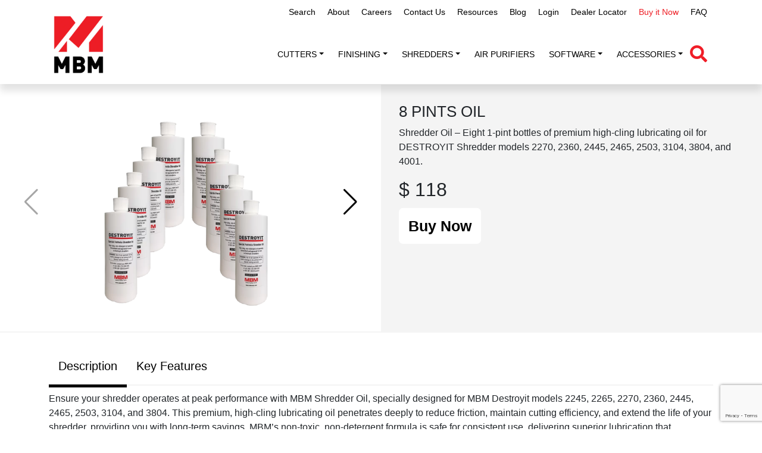

--- FILE ---
content_type: text/html; charset=UTF-8
request_url: https://mbmcorp.com/product/8-pints-oil/
body_size: 15583
content:
<!DOCTYPE html>
<html lang="en-US">

<head>

    <meta charset="UTF-8">
    <meta name="viewport" content="width=device-width, initial-scale=1">
    <link rel="icon" href="https://mbmcorp.com/wp-content/uploads/2020/04/cropped-MBM-M-32x32.png" sizes="32x32" />
    <meta name='robots' content='index, follow, max-image-preview:large, max-snippet:-1, max-video-preview:-1' />

	<!-- This site is optimized with the Yoast SEO plugin v26.1.1 - https://yoast.com/wordpress/plugins/seo/ -->
	<title>8 PINTS OIL - mbm</title>
	<link rel="canonical" href="https://mbmcorp.com/product/8-pints-oil/" />
	<meta property="og:locale" content="en_US" />
	<meta property="og:type" content="article" />
	<meta property="og:title" content="8 PINTS OIL - mbm" />
	<meta property="og:description" content="8 bottles of (1 pint each) oil for 2270, 2360, 2445, 2465, 2503, 3104, 3804" />
	<meta property="og:url" content="https://mbmcorp.com/product/8-pints-oil/" />
	<meta property="og:site_name" content="mbm" />
	<meta property="article:publisher" content="https://www.facebook.com/MBMCorp" />
	<meta property="article:modified_time" content="2024-12-30T18:12:44+00:00" />
	<meta property="og:image" content="https://mbmcorp.com/wp-content/uploads/2023/07/Shred-Oil-Pintx8-300x300-1.webp" />
	<meta property="og:image:width" content="300" />
	<meta property="og:image:height" content="300" />
	<meta property="og:image:type" content="image/webp" />
	<meta name="twitter:card" content="summary_large_image" />
	<script type="application/ld+json" class="yoast-schema-graph">{"@context":"https://schema.org","@graph":[{"@type":"WebPage","@id":"https://mbmcorp.com/product/8-pints-oil/","url":"https://mbmcorp.com/product/8-pints-oil/","name":"8 PINTS OIL - mbm","isPartOf":{"@id":"https://mbmcorp.com/#website"},"primaryImageOfPage":{"@id":"https://mbmcorp.com/product/8-pints-oil/#primaryimage"},"image":{"@id":"https://mbmcorp.com/product/8-pints-oil/#primaryimage"},"thumbnailUrl":"https://mbmcorp.com/wp-content/uploads/2023/07/Shred-Oil-Pintx8-300x300-1.webp","datePublished":"2023-07-23T02:28:44+00:00","dateModified":"2024-12-30T18:12:44+00:00","breadcrumb":{"@id":"https://mbmcorp.com/product/8-pints-oil/#breadcrumb"},"inLanguage":"en-US","potentialAction":[{"@type":"ReadAction","target":["https://mbmcorp.com/product/8-pints-oil/"]}]},{"@type":"ImageObject","inLanguage":"en-US","@id":"https://mbmcorp.com/product/8-pints-oil/#primaryimage","url":"https://mbmcorp.com/wp-content/uploads/2023/07/Shred-Oil-Pintx8-300x300-1.webp","contentUrl":"https://mbmcorp.com/wp-content/uploads/2023/07/Shred-Oil-Pintx8-300x300-1.webp","width":300,"height":300},{"@type":"BreadcrumbList","@id":"https://mbmcorp.com/product/8-pints-oil/#breadcrumb","itemListElement":[{"@type":"ListItem","position":1,"name":"Home","item":"https://mbmcorp.com/"},{"@type":"ListItem","position":2,"name":"8 PINTS OIL"}]},{"@type":"WebSite","@id":"https://mbmcorp.com/#website","url":"https://mbmcorp.com/","name":"MBM Corporation","description":"The products you need, the support you deserve.","publisher":{"@id":"https://mbmcorp.com/#organization"},"potentialAction":[{"@type":"SearchAction","target":{"@type":"EntryPoint","urlTemplate":"https://mbmcorp.com/?s={search_term_string}"},"query-input":{"@type":"PropertyValueSpecification","valueRequired":true,"valueName":"search_term_string"}}],"inLanguage":"en-US"},{"@type":"Organization","@id":"https://mbmcorp.com/#organization","name":"MBM Corporation","url":"https://mbmcorp.com/","logo":{"@type":"ImageObject","inLanguage":"en-US","@id":"https://mbmcorp.com/#/schema/logo/image/","url":"https://mbmcorp.com/wp-content/uploads/2024/10/cropped-New-MBM-Logo-for-website-1-scaled-1.webp","contentUrl":"https://mbmcorp.com/wp-content/uploads/2024/10/cropped-New-MBM-Logo-for-website-1-scaled-1.webp","width":2255,"height":2429,"caption":"MBM Corporation"},"image":{"@id":"https://mbmcorp.com/#/schema/logo/image/"},"sameAs":["https://www.facebook.com/MBMCorp"]}]}</script>
	<!-- / Yoast SEO plugin. -->


<link rel='dns-prefetch' href='//cdnjs.cloudflare.com' />
<link rel='dns-prefetch' href='//unpkg.com' />
<link rel='dns-prefetch' href='//cdn.jsdelivr.net' />
<link rel='dns-prefetch' href='//www.googletagmanager.com' />
<link rel='dns-prefetch' href='//fonts.googleapis.com' />
<link rel="alternate" type="application/rss+xml" title="mbm &raquo; Feed" href="https://mbmcorp.com/feed/" />
<link rel="alternate" type="application/rss+xml" title="mbm &raquo; Comments Feed" href="https://mbmcorp.com/comments/feed/" />
<link rel="alternate" title="oEmbed (JSON)" type="application/json+oembed" href="https://mbmcorp.com/wp-json/oembed/1.0/embed?url=https%3A%2F%2Fmbmcorp.com%2Fproduct%2F8-pints-oil%2F" />
<link rel="alternate" title="oEmbed (XML)" type="text/xml+oembed" href="https://mbmcorp.com/wp-json/oembed/1.0/embed?url=https%3A%2F%2Fmbmcorp.com%2Fproduct%2F8-pints-oil%2F&#038;format=xml" />
<style id='wp-img-auto-sizes-contain-inline-css'>
img:is([sizes=auto i],[sizes^="auto," i]){contain-intrinsic-size:3000px 1500px}
/*# sourceURL=wp-img-auto-sizes-contain-inline-css */
</style>
<style id='wp-emoji-styles-inline-css'>

	img.wp-smiley, img.emoji {
		display: inline !important;
		border: none !important;
		box-shadow: none !important;
		height: 1em !important;
		width: 1em !important;
		margin: 0 0.07em !important;
		vertical-align: -0.1em !important;
		background: none !important;
		padding: 0 !important;
	}
/*# sourceURL=wp-emoji-styles-inline-css */
</style>
<style id='wp-block-library-inline-css'>
:root{--wp-block-synced-color:#7a00df;--wp-block-synced-color--rgb:122,0,223;--wp-bound-block-color:var(--wp-block-synced-color);--wp-editor-canvas-background:#ddd;--wp-admin-theme-color:#007cba;--wp-admin-theme-color--rgb:0,124,186;--wp-admin-theme-color-darker-10:#006ba1;--wp-admin-theme-color-darker-10--rgb:0,107,160.5;--wp-admin-theme-color-darker-20:#005a87;--wp-admin-theme-color-darker-20--rgb:0,90,135;--wp-admin-border-width-focus:2px}@media (min-resolution:192dpi){:root{--wp-admin-border-width-focus:1.5px}}.wp-element-button{cursor:pointer}:root .has-very-light-gray-background-color{background-color:#eee}:root .has-very-dark-gray-background-color{background-color:#313131}:root .has-very-light-gray-color{color:#eee}:root .has-very-dark-gray-color{color:#313131}:root .has-vivid-green-cyan-to-vivid-cyan-blue-gradient-background{background:linear-gradient(135deg,#00d084,#0693e3)}:root .has-purple-crush-gradient-background{background:linear-gradient(135deg,#34e2e4,#4721fb 50%,#ab1dfe)}:root .has-hazy-dawn-gradient-background{background:linear-gradient(135deg,#faaca8,#dad0ec)}:root .has-subdued-olive-gradient-background{background:linear-gradient(135deg,#fafae1,#67a671)}:root .has-atomic-cream-gradient-background{background:linear-gradient(135deg,#fdd79a,#004a59)}:root .has-nightshade-gradient-background{background:linear-gradient(135deg,#330968,#31cdcf)}:root .has-midnight-gradient-background{background:linear-gradient(135deg,#020381,#2874fc)}:root{--wp--preset--font-size--normal:16px;--wp--preset--font-size--huge:42px}.has-regular-font-size{font-size:1em}.has-larger-font-size{font-size:2.625em}.has-normal-font-size{font-size:var(--wp--preset--font-size--normal)}.has-huge-font-size{font-size:var(--wp--preset--font-size--huge)}.has-text-align-center{text-align:center}.has-text-align-left{text-align:left}.has-text-align-right{text-align:right}.has-fit-text{white-space:nowrap!important}#end-resizable-editor-section{display:none}.aligncenter{clear:both}.items-justified-left{justify-content:flex-start}.items-justified-center{justify-content:center}.items-justified-right{justify-content:flex-end}.items-justified-space-between{justify-content:space-between}.screen-reader-text{border:0;clip-path:inset(50%);height:1px;margin:-1px;overflow:hidden;padding:0;position:absolute;width:1px;word-wrap:normal!important}.screen-reader-text:focus{background-color:#ddd;clip-path:none;color:#444;display:block;font-size:1em;height:auto;left:5px;line-height:normal;padding:15px 23px 14px;text-decoration:none;top:5px;width:auto;z-index:100000}html :where(.has-border-color){border-style:solid}html :where([style*=border-top-color]){border-top-style:solid}html :where([style*=border-right-color]){border-right-style:solid}html :where([style*=border-bottom-color]){border-bottom-style:solid}html :where([style*=border-left-color]){border-left-style:solid}html :where([style*=border-width]){border-style:solid}html :where([style*=border-top-width]){border-top-style:solid}html :where([style*=border-right-width]){border-right-style:solid}html :where([style*=border-bottom-width]){border-bottom-style:solid}html :where([style*=border-left-width]){border-left-style:solid}html :where(img[class*=wp-image-]){height:auto;max-width:100%}:where(figure){margin:0 0 1em}html :where(.is-position-sticky){--wp-admin--admin-bar--position-offset:var(--wp-admin--admin-bar--height,0px)}@media screen and (max-width:600px){html :where(.is-position-sticky){--wp-admin--admin-bar--position-offset:0px}}

/*# sourceURL=wp-block-library-inline-css */
</style><style id='global-styles-inline-css'>
:root{--wp--preset--aspect-ratio--square: 1;--wp--preset--aspect-ratio--4-3: 4/3;--wp--preset--aspect-ratio--3-4: 3/4;--wp--preset--aspect-ratio--3-2: 3/2;--wp--preset--aspect-ratio--2-3: 2/3;--wp--preset--aspect-ratio--16-9: 16/9;--wp--preset--aspect-ratio--9-16: 9/16;--wp--preset--color--black: #000000;--wp--preset--color--cyan-bluish-gray: #abb8c3;--wp--preset--color--white: #ffffff;--wp--preset--color--pale-pink: #f78da7;--wp--preset--color--vivid-red: #cf2e2e;--wp--preset--color--luminous-vivid-orange: #ff6900;--wp--preset--color--luminous-vivid-amber: #fcb900;--wp--preset--color--light-green-cyan: #7bdcb5;--wp--preset--color--vivid-green-cyan: #00d084;--wp--preset--color--pale-cyan-blue: #8ed1fc;--wp--preset--color--vivid-cyan-blue: #0693e3;--wp--preset--color--vivid-purple: #9b51e0;--wp--preset--gradient--vivid-cyan-blue-to-vivid-purple: linear-gradient(135deg,rgb(6,147,227) 0%,rgb(155,81,224) 100%);--wp--preset--gradient--light-green-cyan-to-vivid-green-cyan: linear-gradient(135deg,rgb(122,220,180) 0%,rgb(0,208,130) 100%);--wp--preset--gradient--luminous-vivid-amber-to-luminous-vivid-orange: linear-gradient(135deg,rgb(252,185,0) 0%,rgb(255,105,0) 100%);--wp--preset--gradient--luminous-vivid-orange-to-vivid-red: linear-gradient(135deg,rgb(255,105,0) 0%,rgb(207,46,46) 100%);--wp--preset--gradient--very-light-gray-to-cyan-bluish-gray: linear-gradient(135deg,rgb(238,238,238) 0%,rgb(169,184,195) 100%);--wp--preset--gradient--cool-to-warm-spectrum: linear-gradient(135deg,rgb(74,234,220) 0%,rgb(151,120,209) 20%,rgb(207,42,186) 40%,rgb(238,44,130) 60%,rgb(251,105,98) 80%,rgb(254,248,76) 100%);--wp--preset--gradient--blush-light-purple: linear-gradient(135deg,rgb(255,206,236) 0%,rgb(152,150,240) 100%);--wp--preset--gradient--blush-bordeaux: linear-gradient(135deg,rgb(254,205,165) 0%,rgb(254,45,45) 50%,rgb(107,0,62) 100%);--wp--preset--gradient--luminous-dusk: linear-gradient(135deg,rgb(255,203,112) 0%,rgb(199,81,192) 50%,rgb(65,88,208) 100%);--wp--preset--gradient--pale-ocean: linear-gradient(135deg,rgb(255,245,203) 0%,rgb(182,227,212) 50%,rgb(51,167,181) 100%);--wp--preset--gradient--electric-grass: linear-gradient(135deg,rgb(202,248,128) 0%,rgb(113,206,126) 100%);--wp--preset--gradient--midnight: linear-gradient(135deg,rgb(2,3,129) 0%,rgb(40,116,252) 100%);--wp--preset--font-size--small: 13px;--wp--preset--font-size--medium: 20px;--wp--preset--font-size--large: 36px;--wp--preset--font-size--x-large: 42px;--wp--preset--spacing--20: 0.44rem;--wp--preset--spacing--30: 0.67rem;--wp--preset--spacing--40: 1rem;--wp--preset--spacing--50: 1.5rem;--wp--preset--spacing--60: 2.25rem;--wp--preset--spacing--70: 3.38rem;--wp--preset--spacing--80: 5.06rem;--wp--preset--shadow--natural: 6px 6px 9px rgba(0, 0, 0, 0.2);--wp--preset--shadow--deep: 12px 12px 50px rgba(0, 0, 0, 0.4);--wp--preset--shadow--sharp: 6px 6px 0px rgba(0, 0, 0, 0.2);--wp--preset--shadow--outlined: 6px 6px 0px -3px rgb(255, 255, 255), 6px 6px rgb(0, 0, 0);--wp--preset--shadow--crisp: 6px 6px 0px rgb(0, 0, 0);}:where(.is-layout-flex){gap: 0.5em;}:where(.is-layout-grid){gap: 0.5em;}body .is-layout-flex{display: flex;}.is-layout-flex{flex-wrap: wrap;align-items: center;}.is-layout-flex > :is(*, div){margin: 0;}body .is-layout-grid{display: grid;}.is-layout-grid > :is(*, div){margin: 0;}:where(.wp-block-columns.is-layout-flex){gap: 2em;}:where(.wp-block-columns.is-layout-grid){gap: 2em;}:where(.wp-block-post-template.is-layout-flex){gap: 1.25em;}:where(.wp-block-post-template.is-layout-grid){gap: 1.25em;}.has-black-color{color: var(--wp--preset--color--black) !important;}.has-cyan-bluish-gray-color{color: var(--wp--preset--color--cyan-bluish-gray) !important;}.has-white-color{color: var(--wp--preset--color--white) !important;}.has-pale-pink-color{color: var(--wp--preset--color--pale-pink) !important;}.has-vivid-red-color{color: var(--wp--preset--color--vivid-red) !important;}.has-luminous-vivid-orange-color{color: var(--wp--preset--color--luminous-vivid-orange) !important;}.has-luminous-vivid-amber-color{color: var(--wp--preset--color--luminous-vivid-amber) !important;}.has-light-green-cyan-color{color: var(--wp--preset--color--light-green-cyan) !important;}.has-vivid-green-cyan-color{color: var(--wp--preset--color--vivid-green-cyan) !important;}.has-pale-cyan-blue-color{color: var(--wp--preset--color--pale-cyan-blue) !important;}.has-vivid-cyan-blue-color{color: var(--wp--preset--color--vivid-cyan-blue) !important;}.has-vivid-purple-color{color: var(--wp--preset--color--vivid-purple) !important;}.has-black-background-color{background-color: var(--wp--preset--color--black) !important;}.has-cyan-bluish-gray-background-color{background-color: var(--wp--preset--color--cyan-bluish-gray) !important;}.has-white-background-color{background-color: var(--wp--preset--color--white) !important;}.has-pale-pink-background-color{background-color: var(--wp--preset--color--pale-pink) !important;}.has-vivid-red-background-color{background-color: var(--wp--preset--color--vivid-red) !important;}.has-luminous-vivid-orange-background-color{background-color: var(--wp--preset--color--luminous-vivid-orange) !important;}.has-luminous-vivid-amber-background-color{background-color: var(--wp--preset--color--luminous-vivid-amber) !important;}.has-light-green-cyan-background-color{background-color: var(--wp--preset--color--light-green-cyan) !important;}.has-vivid-green-cyan-background-color{background-color: var(--wp--preset--color--vivid-green-cyan) !important;}.has-pale-cyan-blue-background-color{background-color: var(--wp--preset--color--pale-cyan-blue) !important;}.has-vivid-cyan-blue-background-color{background-color: var(--wp--preset--color--vivid-cyan-blue) !important;}.has-vivid-purple-background-color{background-color: var(--wp--preset--color--vivid-purple) !important;}.has-black-border-color{border-color: var(--wp--preset--color--black) !important;}.has-cyan-bluish-gray-border-color{border-color: var(--wp--preset--color--cyan-bluish-gray) !important;}.has-white-border-color{border-color: var(--wp--preset--color--white) !important;}.has-pale-pink-border-color{border-color: var(--wp--preset--color--pale-pink) !important;}.has-vivid-red-border-color{border-color: var(--wp--preset--color--vivid-red) !important;}.has-luminous-vivid-orange-border-color{border-color: var(--wp--preset--color--luminous-vivid-orange) !important;}.has-luminous-vivid-amber-border-color{border-color: var(--wp--preset--color--luminous-vivid-amber) !important;}.has-light-green-cyan-border-color{border-color: var(--wp--preset--color--light-green-cyan) !important;}.has-vivid-green-cyan-border-color{border-color: var(--wp--preset--color--vivid-green-cyan) !important;}.has-pale-cyan-blue-border-color{border-color: var(--wp--preset--color--pale-cyan-blue) !important;}.has-vivid-cyan-blue-border-color{border-color: var(--wp--preset--color--vivid-cyan-blue) !important;}.has-vivid-purple-border-color{border-color: var(--wp--preset--color--vivid-purple) !important;}.has-vivid-cyan-blue-to-vivid-purple-gradient-background{background: var(--wp--preset--gradient--vivid-cyan-blue-to-vivid-purple) !important;}.has-light-green-cyan-to-vivid-green-cyan-gradient-background{background: var(--wp--preset--gradient--light-green-cyan-to-vivid-green-cyan) !important;}.has-luminous-vivid-amber-to-luminous-vivid-orange-gradient-background{background: var(--wp--preset--gradient--luminous-vivid-amber-to-luminous-vivid-orange) !important;}.has-luminous-vivid-orange-to-vivid-red-gradient-background{background: var(--wp--preset--gradient--luminous-vivid-orange-to-vivid-red) !important;}.has-very-light-gray-to-cyan-bluish-gray-gradient-background{background: var(--wp--preset--gradient--very-light-gray-to-cyan-bluish-gray) !important;}.has-cool-to-warm-spectrum-gradient-background{background: var(--wp--preset--gradient--cool-to-warm-spectrum) !important;}.has-blush-light-purple-gradient-background{background: var(--wp--preset--gradient--blush-light-purple) !important;}.has-blush-bordeaux-gradient-background{background: var(--wp--preset--gradient--blush-bordeaux) !important;}.has-luminous-dusk-gradient-background{background: var(--wp--preset--gradient--luminous-dusk) !important;}.has-pale-ocean-gradient-background{background: var(--wp--preset--gradient--pale-ocean) !important;}.has-electric-grass-gradient-background{background: var(--wp--preset--gradient--electric-grass) !important;}.has-midnight-gradient-background{background: var(--wp--preset--gradient--midnight) !important;}.has-small-font-size{font-size: var(--wp--preset--font-size--small) !important;}.has-medium-font-size{font-size: var(--wp--preset--font-size--medium) !important;}.has-large-font-size{font-size: var(--wp--preset--font-size--large) !important;}.has-x-large-font-size{font-size: var(--wp--preset--font-size--x-large) !important;}
/*# sourceURL=global-styles-inline-css */
</style>

<style id='classic-theme-styles-inline-css'>
/*! This file is auto-generated */
.wp-block-button__link{color:#fff;background-color:#32373c;border-radius:9999px;box-shadow:none;text-decoration:none;padding:calc(.667em + 2px) calc(1.333em + 2px);font-size:1.125em}.wp-block-file__button{background:#32373c;color:#fff;text-decoration:none}
/*# sourceURL=/wp-includes/css/classic-themes.min.css */
</style>
<link rel='stylesheet' id='contact-form-7-css' href='https://mbmcorp.com/wp-content/plugins/contact-form-7/includes/css/styles.css?ver=6.1.2' media='all' />
<link rel='stylesheet' id='wpsm_ac-font-awesome-front-css' href='https://mbmcorp.com/wp-content/plugins/responsive-accordion-and-collapse/css/font-awesome/css/font-awesome.min.css?ver=6.9' media='all' />
<link rel='stylesheet' id='wpsm_ac_bootstrap-front-css' href='https://mbmcorp.com/wp-content/plugins/responsive-accordion-and-collapse/css/bootstrap-front.css?ver=6.9' media='all' />
<link rel='stylesheet' id='fontawesome-css' href='https://cdnjs.cloudflare.com/ajax/libs/font-awesome/5.15.3/css/all.min.css?ver=6.9' media='all' />
<link rel='stylesheet' id='bootstrap-css' href='https://cdn.jsdelivr.net/npm/bootstrap@5.0.2/dist/css/bootstrap.min.css?ver=6.9' media='all' />
<link rel='stylesheet' id='swiper-css-css' href='https://cdn.jsdelivr.net/npm/swiper@10/swiper-bundle.min.css?ver=6.9' media='all' />
<link rel='stylesheet' id='oswald-css' href='https://fonts.googleapis.com/css2?family=Oswald%3Awght%40200%3B300%3B400%3B500%3B600%3B700&#038;display=swap&#038;ver=6.9' media='all' />
<link rel='stylesheet' id='base-theme-style-css' href='https://mbmcorp.com/wp-content/themes/WordpressRouter-child/dist/app.css?v=1766641827&#038;ver=1.0' media='' />
<link rel='stylesheet' id='base-theme-style-content-css' href='https://mbmcorp.com/wp-content/themes/WordpressRouter-child/dist/content-single.css?v=1766641827&#038;ver=1.0' media='' />
<script src="https://mbmcorp.com/wp-includes/js/jquery/jquery.min.js?ver=3.7.1" id="jquery-core-js"></script>
<script src="https://mbmcorp.com/wp-includes/js/jquery/jquery-migrate.min.js?ver=3.4.1" id="jquery-migrate-js"></script>

<!-- Google tag (gtag.js) snippet added by Site Kit -->
<!-- Google Analytics snippet added by Site Kit -->
<script src="https://www.googletagmanager.com/gtag/js?id=GT-5TQQMQPM" id="google_gtagjs-js" async></script>
<script id="google_gtagjs-js-after">
window.dataLayer = window.dataLayer || [];function gtag(){dataLayer.push(arguments);}
gtag("set","linker",{"domains":["mbmcorp.com"]});
gtag("js", new Date());
gtag("set", "developer_id.dZTNiMT", true);
gtag("config", "GT-5TQQMQPM");
 window._googlesitekit = window._googlesitekit || {}; window._googlesitekit.throttledEvents = []; window._googlesitekit.gtagEvent = (name, data) => { var key = JSON.stringify( { name, data } ); if ( !! window._googlesitekit.throttledEvents[ key ] ) { return; } window._googlesitekit.throttledEvents[ key ] = true; setTimeout( () => { delete window._googlesitekit.throttledEvents[ key ]; }, 5 ); gtag( "event", name, { ...data, event_source: "site-kit" } ); }; 
//# sourceURL=google_gtagjs-js-after
</script>
<link rel="https://api.w.org/" href="https://mbmcorp.com/wp-json/" /><link rel="EditURI" type="application/rsd+xml" title="RSD" href="https://mbmcorp.com/xmlrpc.php?rsd" />
<meta name="generator" content="WordPress 6.9" />
<link rel='shortlink' href='https://mbmcorp.com/?p=570' />
<meta name="generator" content="Site Kit by Google 1.163.0" /><link rel="icon" href="https://mbmcorp.com/wp-content/uploads/2024/10/cropped-New-MBM-Logo-Icon-for-website-1-scaled-1-32x32.webp" sizes="32x32" />
<link rel="icon" href="https://mbmcorp.com/wp-content/uploads/2024/10/cropped-New-MBM-Logo-Icon-for-website-1-scaled-1-192x192.webp" sizes="192x192" />
<link rel="apple-touch-icon" href="https://mbmcorp.com/wp-content/uploads/2024/10/cropped-New-MBM-Logo-Icon-for-website-1-scaled-1-180x180.webp" />
<meta name="msapplication-TileImage" content="https://mbmcorp.com/wp-content/uploads/2024/10/cropped-New-MBM-Logo-Icon-for-website-1-scaled-1-270x270.webp" />
		<style id="wp-custom-css">
			/* i.fa.fa-search.search-overlay__icon {
    display: none;
} */

.product-info.mb-4 h1 {
    font-size: 26px;
}

.mbm-slider-background .product-box-mbm h5 {
    text-align: center;
    text-transform: none;
}		</style>
		
 <!-- Google Tag Manager -->
<script>(function(w,d,s,l,i){w[l]=w[l]||[];w[l].push({'gtm.start':
new Date().getTime(),event:'gtm.js'});var f=d.getElementsByTagName(s)[0],
j=d.createElement(s),dl=l!='dataLayer'?'&l='+l:'';j.async=true;j.src=
'https://www.googletagmanager.com/gtm.js?id='+i+dl;f.parentNode.insertBefore(j,f);
})(window,document,'script','dataLayer','GTM-T2XWMJD9');</script>
<!-- End Google Tag Manager -->
</head>

<body id="vue-app" class="wp-singular product-template-default single single-product postid-570 wp-custom-logo wp-theme-WordpressRouter wp-child-theme-WordpressRouter-child">
<!-- Google Tag Manager (noscript) -->
<noscript><iframe src="https://www.googletagmanager.com/ns.html?id=GTM-T2XWMJD9"
height="0" width="0" style="display:none;visibility:hidden"></iframe></noscript>
<!-- End Google Tag Manager (noscript) -->
    <nav class="navbar navbar-light navbar-expand-lg clean-navbar top-nav"
        style="top:0px;padding:0px;height: unset;padding: 0px;"
        >

        <div class="container justify-content-end">


            <div id="navcol-0" class="menu-top-menu-container"><ul id="menu-top-menu" class="navbar-nav ms-auto" itemscope itemtype="http://www.schema.org/SiteNavigationElement"><li  id="menu-item-605" class="menu-item menu-item-type-custom menu-item-object-custom menu-item-605 nav-item"><a itemprop="url" href="?livesearch=true" class="nav-link"><span itemprop="name">Search</span></a></li>
<li  id="menu-item-596" class="menu-item menu-item-type-post_type menu-item-object-page menu-item-596 nav-item"><a itemprop="url" href="https://mbmcorp.com/about/" class="nav-link"><span itemprop="name">About</span></a></li>
<li  id="menu-item-4453" class="menu-item menu-item-type-post_type menu-item-object-page menu-item-4453 nav-item"><a itemprop="url" href="https://mbmcorp.com/careers/" class="nav-link"><span itemprop="name">Careers</span></a></li>
<li  id="menu-item-607" class="menu-item menu-item-type-post_type menu-item-object-page menu-item-607 nav-item"><a itemprop="url" href="https://mbmcorp.com/contact-mbm/" class="nav-link"><span itemprop="name">Contact Us</span></a></li>
<li  id="menu-item-608" class="menu-item menu-item-type-post_type menu-item-object-page menu-item-608 nav-item"><a itemprop="url" href="https://mbmcorp.com/resources/" class="nav-link"><span itemprop="name">Resources</span></a></li>
<li  id="menu-item-2694" class="menu-item menu-item-type-post_type menu-item-object-page current_page_parent menu-item-2694 nav-item"><a itemprop="url" href="https://mbmcorp.com/blog/" class="nav-link"><span itemprop="name">Blog</span></a></li>
<li  id="menu-item-614" class="menu-item menu-item-type-post_type menu-item-object-page menu-item-614 nav-item"><a itemprop="url" href="https://mbmcorp.com/login/" class="nav-link"><span itemprop="name">Login</span></a></li>
<li  id="menu-item-2369" class="menu-item menu-item-type-post_type menu-item-object-page menu-item-2369 nav-item"><a itemprop="url" href="https://mbmcorp.com/where-to-buy-shredders-finishing-machines-in-the-united-states/" class="nav-link"><span itemprop="name">Dealer Locator</span></a></li>
<li  id="menu-item-2433" class="menu-item menu-item-type-custom menu-item-object-custom menu-item-2433 nav-item"><a itemprop="url" href="https://www.buymbmshredders.com/" class="nav-link"><span itemprop="name">Buy it Now</span></a></li>
<li  id="menu-item-3136" class="menu-item menu-item-type-post_type menu-item-object-page menu-item-3136 nav-item"><a itemprop="url" href="https://mbmcorp.com/faqs/" class="nav-link"><span itemprop="name">FAQ</span></a></li>
</ul></div>            <div id="navcol-0">
                                </div>
           

        </div>
    </nav>


    <!--fixed-top -->
   <nav class="navbar navbar-light navbar-expand-lg clean-navbar" style="top:41px;padding-top:0px">

        <div class="container ">

            <a href="https://mbmcorp.com/"><img src="/wp-content/uploads/2024/10/cropped-New-MBM-Logo-for-website-1-scaled-1-279x300.webp" alt="mbm"></a>


            <div class="d-flex align-items-center">
                <button data-bs-toggle="collapse" class="navbar-toggler" data-bs-target="#navcol-1">
                    <span class="visually-hidden">Toggle navigation</span>
                    <span class="navbar-toggler-icon"></span>
                </button>

                <div id="navcol-1" class="collapse navbar-collapse"><ul id="menu-main" class="navbar-nav ms-auto" itemscope itemtype="http://www.schema.org/SiteNavigationElement"><li  id="menu-item-111" class="menu-item menu-item-type-post_type menu-item-object-page menu-item-has-children dropdown menu-item-111 nav-item"><a href="https://mbmcorp.com/cutters/" data-toggle="dropdown" aria-expanded="false" class="dropdown-toggle nav-link" id="menu-item-dropdown-111"><span itemprop="name">cutters</span></a>
<ul class="dropdown-menu" aria-labelledby="menu-item-dropdown-111">
	<li  id="menu-item-639" class="menu-item menu-item-type-custom menu-item-object-custom menu-item-639 nav-item"><a itemprop="url" href="/cutters/#vrcut-ready-cutters" class="dropdown-item"><span itemprop="name">VRCut Ready</span></a></li>
	<li  id="menu-item-640" class="menu-item menu-item-type-custom menu-item-object-custom menu-item-640 nav-item"><a itemprop="url" href="/cutters/#triumph-cutters" class="dropdown-item"><span itemprop="name">TRIUMPH</span></a></li>
	<li  id="menu-item-3196" class="menu-item menu-item-type-custom menu-item-object-custom menu-item-3196 nav-item"><a itemprop="url" href="/cutters/#triumph-speedcut" class="dropdown-item"><span itemprop="name">Speedcut</span></a></li>
</ul>
</li>
<li  id="menu-item-109" class="menu-item menu-item-type-post_type menu-item-object-page menu-item-has-children dropdown menu-item-109 nav-item"><a href="https://mbmcorp.com/finishing-machines/" data-toggle="dropdown" aria-expanded="false" class="dropdown-toggle nav-link" id="menu-item-dropdown-109"><span itemprop="name">Finishing</span></a>
<ul class="dropdown-menu" aria-labelledby="menu-item-dropdown-109">
	<li  id="menu-item-114" class="menu-item menu-item-type-custom menu-item-object-custom menu-item-114 nav-item"><a itemprop="url" href="/finishing-machines/#aerocut-digital-finishing-systems" class="dropdown-item"><span itemprop="name">Aerocut + Card Cutters</span></a></li>
	<li  id="menu-item-115" class="menu-item menu-item-type-custom menu-item-object-custom menu-item-115 nav-item"><a itemprop="url" href="/finishing-machines/#paper-folders" class="dropdown-item"><span itemprop="name">Folders</span></a></li>
	<li  id="menu-item-116" class="menu-item menu-item-type-custom menu-item-object-custom menu-item-116 nav-item"><a itemprop="url" href="/finishing-machines/#trimmers" class="dropdown-item"><span itemprop="name">Trimmers</span></a></li>
	<li  id="menu-item-117" class="menu-item menu-item-type-custom menu-item-object-custom menu-item-117 nav-item"><a itemprop="url" href="/finishing-machines/#creasers" class="dropdown-item"><span itemprop="name">Creasers</span></a></li>
	<li  id="menu-item-118" class="menu-item menu-item-type-custom menu-item-object-custom menu-item-118 nav-item"><a itemprop="url" href="/finishing-machines/#bookletmakers" class="dropdown-item"><span itemprop="name">Bookletmakers</span></a></li>
	<li  id="menu-item-4119" class="menu-item menu-item-type-custom menu-item-object-custom menu-item-4119 nav-item"><a itemprop="url" href="https://mbmcorp.com/finishing-machines/#foilglazer" class="dropdown-item"><span itemprop="name">LAMINATOR + FOILER</span></a></li>
	<li  id="menu-item-119" class="menu-item menu-item-type-custom menu-item-object-custom menu-item-119 nav-item"><a itemprop="url" href="/finishing-machines/#collaters" class="dropdown-item"><span itemprop="name">Collators</span></a></li>
	<li  id="menu-item-120" class="menu-item menu-item-type-custom menu-item-object-custom menu-item-120 nav-item"><a itemprop="url" href="/finishing-machines/#support-products" class="dropdown-item"><span itemprop="name">Support Products</span></a></li>
</ul>
</li>
<li  id="menu-item-353" class="menu-item menu-item-type-post_type menu-item-object-page menu-item-has-children dropdown menu-item-353 nav-item"><a href="https://mbmcorp.com/shredders/" data-toggle="dropdown" aria-expanded="false" class="dropdown-toggle nav-link" id="menu-item-dropdown-353"><span itemprop="name">Shredders</span></a>
<ul class="dropdown-menu" aria-labelledby="menu-item-dropdown-353">
	<li  id="menu-item-121" class="menu-item menu-item-type-custom menu-item-object-custom menu-item-121 nav-item"><a itemprop="url" href="/shredders/#high-capacity-shredders" class="dropdown-item"><span itemprop="name">High Capacity</span></a></li>
	<li  id="menu-item-122" class="menu-item menu-item-type-custom menu-item-object-custom menu-item-122 nav-item"><a itemprop="url" href="/shredders/#centralized-shredders" class="dropdown-item"><span itemprop="name">Centralized</span></a></li>
	<li  id="menu-item-123" class="menu-item menu-item-type-custom menu-item-object-custom menu-item-123 nav-item"><a itemprop="url" href="/shredders/#deskside-shredders" class="dropdown-item"><span itemprop="name">Deskside</span></a></li>
	<li  id="menu-item-124" class="menu-item menu-item-type-custom menu-item-object-custom menu-item-124 nav-item"><a itemprop="url" href="/shredders/#high-security-shredders" class="dropdown-item"><span itemprop="name">High Security</span></a></li>
</ul>
</li>
<li  id="menu-item-356" class="menu-item menu-item-type-post_type menu-item-object-page menu-item-356 nav-item"><a itemprop="url" href="https://mbmcorp.com/air-purifiers/" class="nav-link"><span itemprop="name">Air Purifiers</span></a></li>
<li  id="menu-item-1812" class="menu-item menu-item-type-custom menu-item-object-custom menu-item-has-children dropdown menu-item-1812 nav-item"><a href="#" data-toggle="dropdown" aria-expanded="false" class="dropdown-toggle nav-link" id="menu-item-dropdown-1812"><span itemprop="name">Software</span></a>
<ul class="dropdown-menu" aria-labelledby="menu-item-dropdown-1812">
	<li  id="menu-item-4122" class="menu-item menu-item-type-post_type menu-item-object-page menu-item-4122 nav-item"><a itemprop="url" href="https://mbmcorp.com/speedcut/" class="dropdown-item"><span itemprop="name">Speedcut</span></a></li>
	<li  id="menu-item-4497" class="menu-item menu-item-type-custom menu-item-object-custom menu-item-4497 nav-item"><a itemprop="url" href="https://lytrod.com/bizcardcut/" class="dropdown-item"><span itemprop="name">Bizcard Cut</span></a></li>
	<li  id="menu-item-423" class="menu-item menu-item-type-post_type menu-item-object-page menu-item-423 nav-item"><a itemprop="url" href="https://mbmcorp.com/vrcut/" class="dropdown-item"><span itemprop="name">VRCut Ready</span></a></li>
	<li  id="menu-item-778" class="menu-item menu-item-type-post_type menu-item-object-page menu-item-778 nav-item"><a itemprop="url" href="https://mbmcorp.com/intellicut/" class="dropdown-item"><span itemprop="name">Intellicut</span></a></li>
	<li  id="menu-item-2882" class="menu-item menu-item-type-post_type menu-item-object-page menu-item-2882 nav-item"><a itemprop="url" href="https://mbmcorp.com/intellicut-aerocut-nano-edition/" class="dropdown-item"><span itemprop="name">Intellicut Nano Edition</span></a></li>
</ul>
</li>
<li  id="menu-item-113" class="menu-item menu-item-type-post_type menu-item-object-page menu-item-has-children dropdown menu-item-113 nav-item"><a href="https://mbmcorp.com/accessories/" data-toggle="dropdown" aria-expanded="false" class="dropdown-toggle nav-link" id="menu-item-dropdown-113"><span itemprop="name">Accessories</span></a>
<ul class="dropdown-menu" aria-labelledby="menu-item-dropdown-113">
	<li  id="menu-item-375" class="menu-item menu-item-type-custom menu-item-object-custom menu-item-375 nav-item"><a itemprop="url" href="http://mbmcorp.com//accessories/#cutters" class="dropdown-item"><span itemprop="name">Cutters</span></a></li>
	<li  id="menu-item-376" class="menu-item menu-item-type-custom menu-item-object-custom menu-item-376 nav-item"><a itemprop="url" href="http://mbmcorp.com//accessories/#trimmers" class="dropdown-item"><span itemprop="name">Trimmers</span></a></li>
	<li  id="menu-item-377" class="menu-item menu-item-type-custom menu-item-object-custom menu-item-377 nav-item"><a itemprop="url" href="/accessories/#teflon-drill-bits" class="dropdown-item"><span itemprop="name">Support Products</span></a></li>
	<li  id="menu-item-378" class="menu-item menu-item-type-custom menu-item-object-custom menu-item-378 nav-item"><a itemprop="url" href="/accessories/#shredder-bag" class="dropdown-item"><span itemprop="name">Shredders</span></a></li>
	<li  id="menu-item-380" class="menu-item menu-item-type-custom menu-item-object-custom menu-item-380 nav-item"><a itemprop="url" href="/accessories/#booklet-makers" class="dropdown-item"><span itemprop="name">BookletMakers</span></a></li>
	<li  id="menu-item-381" class="menu-item menu-item-type-custom menu-item-object-custom menu-item-381 nav-item"><a itemprop="url" href="/accessories/#folder-supplies" class="dropdown-item"><span itemprop="name">Folders</span></a></li>
	<li  id="menu-item-382" class="menu-item menu-item-type-custom menu-item-object-custom menu-item-382 nav-item"><a itemprop="url" href="/accessories/#air-purifier-filters" class="dropdown-item"><span itemprop="name">Air Purifiers</span></a></li>
</ul>
</li>
</ul></div>                <i class="fa fa-search search-overlay__icon" aria-hidden="true" @click="openOverLay"></i>
            </div>

        </div>
    </nav>
<div id="primary" class="content-area">

    <div class="container-fluid product-container">
        <div class="row">
            <div class="col-md-6">
                <div class="container-swipe">
                    <div style="--swiper-navigation-color: #fff; --swiper-pagination-color: #fff"
                        class="swiper mySwiper2-product" id="main-carousel">
                        <div class="swiper-wrapper">
                                                                <div class="swiper-slide">
                                        <img src="https://mbmcorp.com/wp-content/uploads/2023/07/Shred-Oil-Pintx8.webp" alt="" />                                    </div>

                                                                    <div class="swiper-slide">
                                        <img src="https://mbmcorp.com/wp-content/uploads/2023/07/Shred-Oil-Pint-1024x1024-2.webp" alt="" />                                    </div>

                                                        </div>
                        <div class="swiper-button-next"></div>
                        <div class="swiper-button-prev"></div>
                    </div>
                        <!-- p2 without oilers -->
                    <div style="--swiper-navigation-color: #fff; --swiper-pagination-color: #fff"
                        class="swiper mySwiper2-product mySwiper2-product-without-oiler" id="p2-without-oilers">
                        <div class="swiper-wrapper">
                                                    </div>
                        <div class="swiper-button-next"></div>
                        <div class="swiper-button-prev"></div>
                    </div>

                    <div thumbsSlider="" class="swiper mySwiper-product thumb-product-image">
                        <div class="swiper-wrapper">

                                                                <div class="swiper-slide">
                                        <img src="https://mbmcorp.com/wp-content/uploads/2023/07/Shred-Oil-Pintx8.webp" alt="" />                                    </div>

                                                                    <div class="swiper-slide">
                                        <img src="https://mbmcorp.com/wp-content/uploads/2023/07/Shred-Oil-Pint-1024x1024-2.webp" alt="" />                                    </div>

                                                        </div>
                    </div>
                </div>

                <!-- video -->
                <div class="video-container">
                                </div>
            
            </div>
            <div class="col-md-6 p-0">
                <div class="product-info mb-4">
                        <h1>
                            8 PINTS OIL                            
                        </h1>

                    
                <!-- product tabs -->
        
            
            <!-- get category type -->
                            <!--endproduct tabs-->
                                        <p>Shredder Oil &#8211; Eight 1-pint bottles of premium high-cling lubricating oil for DESTROYIT Shredder models 2270, 2360, 2445, 2465, 2503, 3104, 3804, and 4001.</p>
                    
                                                        
                
                <div class="product-price">
                    <!--  check if us or canada proc_nice -->
                        
                        
                            <h2 class="mb-4">
                                                            $
                                                            118                            </h2>
                                                            <a class="find-dealer" href="https://www.buymbmshredders.com/collections/paper-shredder-accessories/products/oil-8-bottles-1-pint-each">Buy Now</a>
                                                                                
                        
                    </div>
   
               
            </div>
        </div>
        </div>
    </div>
    <div class="container product-margin-container">
        <ul class="nav nav-tabs" id="myTab" role="tablist">
                                        <li class="nav-item " role="presentation">
                <button class="nav-link  active" id="home-tab" data-bs-toggle="tab" data-bs-target="#home1" type="button"
                    role="tab" aria-controls="home" aria-selected="true"> Description</button>
            </li>
                        <li class="nav-item " role="presentation">
                <button class="nav-link  " id="home-tab" data-bs-toggle="tab" data-bs-target="#home2" type="button"
                    role="tab" aria-controls="home" aria-selected="true"> Key Features</button>
            </li>
                            </ul>
        <div class="tab-content  bottom-product-tabs" id="myTabContent">
                                        <div class="tab-pane fade show active" id="home1" role="tabpanel" aria-labelledby="home-tab">
                                    
                            <p>

                                Ensure your shredder operates at peak performance with MBM Shredder Oil, specially designed for MBM Destroyit models 2245, 2265, 2270, 2360, 2445, 2465, 2503, 3104, and 3804. This premium, high-cling lubricating oil penetrates deeply to reduce friction, maintain cutting efficiency, and extend the life of your shredder, providing you with long-term savings.  MBM’s non-toxic, non-detergent formula is safe for consistent use, delivering superior lubrication that minimizes wear and tear on the shredder blades. With 8 pints included in each pack, this shredder oil ensures that you have a reliable supply to keep your machine running smoothly and efficiently. Regular maintenance with MBM Shredder Oil helps prevent costly repairs, keeping your shredder in top condition for longer. Maximize the efficiency and lifespan of your MBM Destroyit shredder with MBM Shredder Oil, the ideal maintenance solution for smooth, reliable, and sustainable shredding.                            </p>

                                        </div>
                            <div class="tab-pane fade " id="home2" role="tabpanel" aria-labelledby="home-tab">
                                    
                            <p>

                                Compatible with MBM Destroyit shredder models 2245, 2265, 2270, 2360, 2445, 2465, 2503, 3104, and 3804                            </p>

                            
                            <p>

                                8 pints of specially formulated high-cling shredder oil for extended use                            </p>

                            
                            <p>

                                Non-toxic and non-detergent for safe, effective lubrication                            </p>

                            
                            <p>

                                Reduces friction and heat to prolong shredder life and maintain cutting performance                            </p>

                            
                            <p>

                                Helps prevent expensive repairs, providing long-term cost savings                            </p>

                                        </div>
                                </div>
    </div>
     
    <div class="container product-margin-container ">
            <div class="row mb-4">
                            </div>
    </div>


    
</div>

  
    <div v-if ="showOverLay" :class = "isAdmin? 'admin-margin overlay':'overlay'"  >
      <div class="search-overlay__top">
              <div class="container d-flex align-items-center justify-content-center">
                <i class="fa fa-search search-overlay__icon" aria-hidden="true"></i>
                <input v-on:keyup = 'handleInput($event)' type="text" ref="searchInput" class="search-term" placeholder="What products are you looking for?" id="search-term">
                <i @click = 'closeOverLay' class="fa fa-window-close search-overlay__close" aria-hidden="true"></i>
              </div>
        </div>
       
      <div class = 'container-fluid search-container'>
         <!-- <div v-if ='showspinner'>
          <div class = 'spinner-loader'></div>
        </div> -->
        <div class = 'row row-search'>
            <div class = 'col-md-2' v-if="cutter_results.length">
                  <h1>Cutters</h1>
                  <hr>
                  <div class="card">
                      <ul class="list-group list-group-flush">
                           <li class="list-group-item" v-for = 'item in cutter_results'>
                              <a :href="item.url">   
                                    <img :src="item.image" alt="">
                                     <p>{{item.title_text}}</p> 
                              </a>    
                           </li>
                      </ul>    
                  </div>           
            </div>
            <div class = 'col-md-2' v-if="finishing_results.length">
                <h1>Finishing</h1>
                  <hr>
                  <div class="card">
                      <ul class="list-group list-group-flush">
                           <li class="list-group-item" v-for = 'item in finishing_results'>
                              <a :href="item.url">   
                                    <img :src="item.image" alt="">
                                     <p>{{item.title_text}}</p> 
                              </a>    
                           </li>
                      </ul>    
                  </div> 
            </div>
            <div class = 'col-md-2'  v-if="shredders_results.length">
                   <h1>Shredders</h1>
                  <hr>
                  <div class="card">
                      <ul class="list-group list-group-flush">
                           <li class="list-group-item" v-for = 'item in shredders_results'>
                              <a :href="item.url">   
                                    <img :src="item.image" alt="">
                                     <p>{{item.title_text}}</p> 
                              </a>    
                           </li>
                      </ul>    
                  </div> 
            </div>
            <div class = 'col-md-2'  v-if="air_purifiers_results.length">
                   <h1>Air Purifiers</h1>
                  <hr>
                  <div class="card">
                      <ul class="list-group list-group-flush">
                           <li class="list-group-item" v-for = 'item in air_purifiers_results'>
                              <a :href="item.url">   
                                    <img :src="item.image" alt="">
                                     <p>{{item.title_text}}</p> 
                              </a>    
                           </li>
                      </ul>    
                  </div> 
            </div>
            <div class = 'col-md-2'  v-if="software_results.length">
                   <h1>Software</h1>
                  <hr>
                  <div class="card">
                      <ul class="list-group list-group-flush">
                           <li class="list-group-item" v-for = 'item in software_results'>
                              <a :href="item.url">   
                                    <img :src="item.image" alt="">
                                     <p>{{item.title_text}}</p> 
                              </a>    
                           </li>
                      </ul>    
                  </div> 
            </div>
            <div class = 'col-md-2'  v-if="accessories_results.length">
                   <h1> Accessories</h1>
                  <hr>
                  <div class="card">
                      <ul class="list-group list-group-flush">
                           <li class="list-group-item" v-for = 'item in accessories_results'>
                              <a :href="item.url">   
                                    <img :src="item.image" alt="">
                                     <p>{{item.title_text}}</p> 
                              </a>    
                           </li>
                      </ul>    
                  </div> 
            </div>
        
        </div>
    </div>
</div>
<footer class="footer">
      <div class="container">
        <div class="row">
          <div class="col-md-3">
			  <h5><b><span style="color: #ff0000;">Contact Us</span></b></h5>
                <ul>
                    <li>MBM Corporation</li>
                    <li>3134 Industry Drive</li>
                    <li>North Charleston SC, 29418</li>
                    <li>843-552-2700</li>
                </ul>
          </div>
          <div class="col-md-3">  
            <div class="block mb-3">
              <a href="#">Back to top</a>
            </div>
            <div class="d-flex overlay-footer" @click="openOverLay">
                
                <i class="fa fa-search search-overlay__icon" aria-hidden="true" >
                    
                </i>
                <p>Live Search</p>
            </div>
    </div>
  <div class="col-md-3">
	  <h5><b><span style="color: #ff0000;">Social Media</span></b></h5>
  <ul class="social-media">
    <li><a href="https://www.facebook.com/MBMCorp" target="_blank"><i class="fab fa-facebook-f"></i></li>
    <li><a href="https://www.linkedin.com/company/mbm-corp/" target="_blank"><i class="fab fa-linkedin-in"></i></li>
	<li><a href="https://www.instagram.com/mbm_corp/" target="_blank"><i class="fab fa-instagram-i"></i></li>
  </ul>
</div>

  </div>
</div>
       
          

        </div>
      </div>
      <div class="footer-bottom-wrapper">
        <div class="container">
            <div class="row">
                <div class="col-12 text-center">
                        <a class="text-center" href="/privacy-policy"> Privacy Policy </a> | <a href="/terms-conditions" >Terms & Conditions</a>
                </div>
            </div>
        </div>
      </div>
<script type="text/javascript"> _linkedin_partner_id = "6243708"; window._linkedin_data_partner_ids = window._linkedin_data_partner_ids || []; window._linkedin_data_partner_ids.push(_linkedin_partner_id); </script><script type="text/javascript"> (function(l) { if (!l){window.lintrk = function(a,b){window.lintrk.q.push([a,b])}; window.lintrk.q=[]} var s = document.getElementsByTagName("script")[0]; var b = document.createElement("script"); b.type = "text/javascript";b.async = true; b.src = "https://snap.licdn.com/li.lms-analytics/insight.min.js"; s.parentNode.insertBefore(b, s);})(window.lintrk); </script> <noscript> <img height="1" width="1" style="display:none;" alt="" src="https://px.ads.linkedin.com/collect/?pid=6243708&fmt=gif" /> </noscript>
</footer>

</div><!-- #page -->
<script type="speculationrules">
{"prefetch":[{"source":"document","where":{"and":[{"href_matches":"/*"},{"not":{"href_matches":["/wp-*.php","/wp-admin/*","/wp-content/uploads/*","/wp-content/*","/wp-content/plugins/*","/wp-content/themes/WordpressRouter-child/*","/wp-content/themes/WordpressRouter/*","/*\\?(.+)"]}},{"not":{"selector_matches":"a[rel~=\"nofollow\"]"}},{"not":{"selector_matches":".no-prefetch, .no-prefetch a"}}]},"eagerness":"conservative"}]}
</script>
	<script id="lc_script_tag" type="module"></script>
	<script src="https://mbmcorp.com/wp-includes/js/dist/hooks.min.js?ver=dd5603f07f9220ed27f1" id="wp-hooks-js"></script>
<script src="https://mbmcorp.com/wp-includes/js/dist/i18n.min.js?ver=c26c3dc7bed366793375" id="wp-i18n-js"></script>
<script id="wp-i18n-js-after">
wp.i18n.setLocaleData( { 'text direction\u0004ltr': [ 'ltr' ] } );
//# sourceURL=wp-i18n-js-after
</script>
<script src="https://mbmcorp.com/wp-content/plugins/contact-form-7/includes/swv/js/index.js?ver=6.1.2" id="swv-js"></script>
<script id="contact-form-7-js-before">
var wpcf7 = {
    "api": {
        "root": "https:\/\/mbmcorp.com\/wp-json\/",
        "namespace": "contact-form-7\/v1"
    }
};
//# sourceURL=contact-form-7-js-before
</script>
<script src="https://mbmcorp.com/wp-content/plugins/contact-form-7/includes/js/index.js?ver=6.1.2" id="contact-form-7-js"></script>
<script src="https://mbmcorp.com/wp-content/plugins/responsive-accordion-and-collapse/js/accordion-custom.js?ver=6.9" id="call_ac-custom-js-front-js"></script>
<script src="https://mbmcorp.com/wp-content/plugins/responsive-accordion-and-collapse/js/accordion.js?ver=6.9" id="call_ac-js-front-js"></script>
<script src="https://cdnjs.cloudflare.com/ajax/libs/gsap/3.10.4/gsap.min.js?ver=1.0" id="gsap-js"></script>
<script src="https://cdnjs.cloudflare.com/ajax/libs/gsap/3.10.4/ScrollToPlugin.min.js?ver=1.0" id="gsap-scroll-to-js"></script>
<script src="https://unpkg.com/vue@3.3.4/dist/vue.global.prod.js?ver=1.0" id="vue-js"></script>
<script src="https://cdn.jsdelivr.net/npm/swiper@10/swiper-bundle.min.js?ver=1.0" id="swiper-js"></script>
<script src="https://cdnjs.cloudflare.com/ajax/libs/axios/0.24.0/axios.min.js?ver=1.0" id="axious-js"></script>
<script src="https://cdn.jsdelivr.net/npm/bootstrap@5.0.2/dist/js/bootstrap.bundle.min.js?ver=1.0" id="bootstrap-js-js"></script>
<script id="base-theme-scripts-js-extra">
var wpRouter = {"root_url":"https://mbmcorp.com","nonce":"52e14793bc","is_admin":"","is_map_page":"false"};
//# sourceURL=base-theme-scripts-js-extra
</script>
<script src="https://mbmcorp.com/wp-content/themes/WordpressRouter-child/assets/custom/custom.js?v=1766641827&amp;ver=1.0" id="base-theme-scripts-js"></script>
<script src="https://cdnjs.cloudflare.com/ajax/libs/axios/1.4.0/axios.min.js?ver=1.0" id="axios-js"></script>
<script src="https://www.google.com/recaptcha/api.js?render=6LdCbiQpAAAAAJ8hBcUit1vVHl_wCg78n7ZIJb11&amp;ver=3.0" id="google-recaptcha-js"></script>
<script src="https://mbmcorp.com/wp-includes/js/dist/vendor/wp-polyfill.min.js?ver=3.15.0" id="wp-polyfill-js"></script>
<script id="wpcf7-recaptcha-js-before">
var wpcf7_recaptcha = {
    "sitekey": "6LdCbiQpAAAAAJ8hBcUit1vVHl_wCg78n7ZIJb11",
    "actions": {
        "homepage": "homepage",
        "contactform": "contactform"
    }
};
//# sourceURL=wpcf7-recaptcha-js-before
</script>
<script src="https://mbmcorp.com/wp-content/plugins/contact-form-7/modules/recaptcha/index.js?ver=6.1.2" id="wpcf7-recaptcha-js"></script>
<script src="https://mbmcorp.com/wp-content/plugins/google-site-kit/dist/assets/js/googlesitekit-events-provider-contact-form-7-4ce15f19b39e8d338e84.js" id="googlesitekit-events-provider-contact-form-7-js" defer></script>
<script id="wp-emoji-settings" type="application/json">
{"baseUrl":"https://s.w.org/images/core/emoji/17.0.2/72x72/","ext":".png","svgUrl":"https://s.w.org/images/core/emoji/17.0.2/svg/","svgExt":".svg","source":{"concatemoji":"https://mbmcorp.com/wp-includes/js/wp-emoji-release.min.js?ver=6.9"}}
</script>
<script type="module">
/*! This file is auto-generated */
const a=JSON.parse(document.getElementById("wp-emoji-settings").textContent),o=(window._wpemojiSettings=a,"wpEmojiSettingsSupports"),s=["flag","emoji"];function i(e){try{var t={supportTests:e,timestamp:(new Date).valueOf()};sessionStorage.setItem(o,JSON.stringify(t))}catch(e){}}function c(e,t,n){e.clearRect(0,0,e.canvas.width,e.canvas.height),e.fillText(t,0,0);t=new Uint32Array(e.getImageData(0,0,e.canvas.width,e.canvas.height).data);e.clearRect(0,0,e.canvas.width,e.canvas.height),e.fillText(n,0,0);const a=new Uint32Array(e.getImageData(0,0,e.canvas.width,e.canvas.height).data);return t.every((e,t)=>e===a[t])}function p(e,t){e.clearRect(0,0,e.canvas.width,e.canvas.height),e.fillText(t,0,0);var n=e.getImageData(16,16,1,1);for(let e=0;e<n.data.length;e++)if(0!==n.data[e])return!1;return!0}function u(e,t,n,a){switch(t){case"flag":return n(e,"\ud83c\udff3\ufe0f\u200d\u26a7\ufe0f","\ud83c\udff3\ufe0f\u200b\u26a7\ufe0f")?!1:!n(e,"\ud83c\udde8\ud83c\uddf6","\ud83c\udde8\u200b\ud83c\uddf6")&&!n(e,"\ud83c\udff4\udb40\udc67\udb40\udc62\udb40\udc65\udb40\udc6e\udb40\udc67\udb40\udc7f","\ud83c\udff4\u200b\udb40\udc67\u200b\udb40\udc62\u200b\udb40\udc65\u200b\udb40\udc6e\u200b\udb40\udc67\u200b\udb40\udc7f");case"emoji":return!a(e,"\ud83e\u1fac8")}return!1}function f(e,t,n,a){let r;const o=(r="undefined"!=typeof WorkerGlobalScope&&self instanceof WorkerGlobalScope?new OffscreenCanvas(300,150):document.createElement("canvas")).getContext("2d",{willReadFrequently:!0}),s=(o.textBaseline="top",o.font="600 32px Arial",{});return e.forEach(e=>{s[e]=t(o,e,n,a)}),s}function r(e){var t=document.createElement("script");t.src=e,t.defer=!0,document.head.appendChild(t)}a.supports={everything:!0,everythingExceptFlag:!0},new Promise(t=>{let n=function(){try{var e=JSON.parse(sessionStorage.getItem(o));if("object"==typeof e&&"number"==typeof e.timestamp&&(new Date).valueOf()<e.timestamp+604800&&"object"==typeof e.supportTests)return e.supportTests}catch(e){}return null}();if(!n){if("undefined"!=typeof Worker&&"undefined"!=typeof OffscreenCanvas&&"undefined"!=typeof URL&&URL.createObjectURL&&"undefined"!=typeof Blob)try{var e="postMessage("+f.toString()+"("+[JSON.stringify(s),u.toString(),c.toString(),p.toString()].join(",")+"));",a=new Blob([e],{type:"text/javascript"});const r=new Worker(URL.createObjectURL(a),{name:"wpTestEmojiSupports"});return void(r.onmessage=e=>{i(n=e.data),r.terminate(),t(n)})}catch(e){}i(n=f(s,u,c,p))}t(n)}).then(e=>{for(const n in e)a.supports[n]=e[n],a.supports.everything=a.supports.everything&&a.supports[n],"flag"!==n&&(a.supports.everythingExceptFlag=a.supports.everythingExceptFlag&&a.supports[n]);var t;a.supports.everythingExceptFlag=a.supports.everythingExceptFlag&&!a.supports.flag,a.supports.everything||((t=a.source||{}).concatemoji?r(t.concatemoji):t.wpemoji&&t.twemoji&&(r(t.twemoji),r(t.wpemoji)))});
//# sourceURL=https://mbmcorp.com/wp-includes/js/wp-emoji-loader.min.js
</script>

</body>
</html>

--- FILE ---
content_type: text/html; charset=utf-8
request_url: https://www.google.com/recaptcha/api2/anchor?ar=1&k=6LdCbiQpAAAAAJ8hBcUit1vVHl_wCg78n7ZIJb11&co=aHR0cHM6Ly9tYm1jb3JwLmNvbTo0NDM.&hl=en&v=7gg7H51Q-naNfhmCP3_R47ho&size=invisible&anchor-ms=20000&execute-ms=30000&cb=zahdebesjwpy
body_size: 48388
content:
<!DOCTYPE HTML><html dir="ltr" lang="en"><head><meta http-equiv="Content-Type" content="text/html; charset=UTF-8">
<meta http-equiv="X-UA-Compatible" content="IE=edge">
<title>reCAPTCHA</title>
<style type="text/css">
/* cyrillic-ext */
@font-face {
  font-family: 'Roboto';
  font-style: normal;
  font-weight: 400;
  font-stretch: 100%;
  src: url(//fonts.gstatic.com/s/roboto/v48/KFO7CnqEu92Fr1ME7kSn66aGLdTylUAMa3GUBHMdazTgWw.woff2) format('woff2');
  unicode-range: U+0460-052F, U+1C80-1C8A, U+20B4, U+2DE0-2DFF, U+A640-A69F, U+FE2E-FE2F;
}
/* cyrillic */
@font-face {
  font-family: 'Roboto';
  font-style: normal;
  font-weight: 400;
  font-stretch: 100%;
  src: url(//fonts.gstatic.com/s/roboto/v48/KFO7CnqEu92Fr1ME7kSn66aGLdTylUAMa3iUBHMdazTgWw.woff2) format('woff2');
  unicode-range: U+0301, U+0400-045F, U+0490-0491, U+04B0-04B1, U+2116;
}
/* greek-ext */
@font-face {
  font-family: 'Roboto';
  font-style: normal;
  font-weight: 400;
  font-stretch: 100%;
  src: url(//fonts.gstatic.com/s/roboto/v48/KFO7CnqEu92Fr1ME7kSn66aGLdTylUAMa3CUBHMdazTgWw.woff2) format('woff2');
  unicode-range: U+1F00-1FFF;
}
/* greek */
@font-face {
  font-family: 'Roboto';
  font-style: normal;
  font-weight: 400;
  font-stretch: 100%;
  src: url(//fonts.gstatic.com/s/roboto/v48/KFO7CnqEu92Fr1ME7kSn66aGLdTylUAMa3-UBHMdazTgWw.woff2) format('woff2');
  unicode-range: U+0370-0377, U+037A-037F, U+0384-038A, U+038C, U+038E-03A1, U+03A3-03FF;
}
/* math */
@font-face {
  font-family: 'Roboto';
  font-style: normal;
  font-weight: 400;
  font-stretch: 100%;
  src: url(//fonts.gstatic.com/s/roboto/v48/KFO7CnqEu92Fr1ME7kSn66aGLdTylUAMawCUBHMdazTgWw.woff2) format('woff2');
  unicode-range: U+0302-0303, U+0305, U+0307-0308, U+0310, U+0312, U+0315, U+031A, U+0326-0327, U+032C, U+032F-0330, U+0332-0333, U+0338, U+033A, U+0346, U+034D, U+0391-03A1, U+03A3-03A9, U+03B1-03C9, U+03D1, U+03D5-03D6, U+03F0-03F1, U+03F4-03F5, U+2016-2017, U+2034-2038, U+203C, U+2040, U+2043, U+2047, U+2050, U+2057, U+205F, U+2070-2071, U+2074-208E, U+2090-209C, U+20D0-20DC, U+20E1, U+20E5-20EF, U+2100-2112, U+2114-2115, U+2117-2121, U+2123-214F, U+2190, U+2192, U+2194-21AE, U+21B0-21E5, U+21F1-21F2, U+21F4-2211, U+2213-2214, U+2216-22FF, U+2308-230B, U+2310, U+2319, U+231C-2321, U+2336-237A, U+237C, U+2395, U+239B-23B7, U+23D0, U+23DC-23E1, U+2474-2475, U+25AF, U+25B3, U+25B7, U+25BD, U+25C1, U+25CA, U+25CC, U+25FB, U+266D-266F, U+27C0-27FF, U+2900-2AFF, U+2B0E-2B11, U+2B30-2B4C, U+2BFE, U+3030, U+FF5B, U+FF5D, U+1D400-1D7FF, U+1EE00-1EEFF;
}
/* symbols */
@font-face {
  font-family: 'Roboto';
  font-style: normal;
  font-weight: 400;
  font-stretch: 100%;
  src: url(//fonts.gstatic.com/s/roboto/v48/KFO7CnqEu92Fr1ME7kSn66aGLdTylUAMaxKUBHMdazTgWw.woff2) format('woff2');
  unicode-range: U+0001-000C, U+000E-001F, U+007F-009F, U+20DD-20E0, U+20E2-20E4, U+2150-218F, U+2190, U+2192, U+2194-2199, U+21AF, U+21E6-21F0, U+21F3, U+2218-2219, U+2299, U+22C4-22C6, U+2300-243F, U+2440-244A, U+2460-24FF, U+25A0-27BF, U+2800-28FF, U+2921-2922, U+2981, U+29BF, U+29EB, U+2B00-2BFF, U+4DC0-4DFF, U+FFF9-FFFB, U+10140-1018E, U+10190-1019C, U+101A0, U+101D0-101FD, U+102E0-102FB, U+10E60-10E7E, U+1D2C0-1D2D3, U+1D2E0-1D37F, U+1F000-1F0FF, U+1F100-1F1AD, U+1F1E6-1F1FF, U+1F30D-1F30F, U+1F315, U+1F31C, U+1F31E, U+1F320-1F32C, U+1F336, U+1F378, U+1F37D, U+1F382, U+1F393-1F39F, U+1F3A7-1F3A8, U+1F3AC-1F3AF, U+1F3C2, U+1F3C4-1F3C6, U+1F3CA-1F3CE, U+1F3D4-1F3E0, U+1F3ED, U+1F3F1-1F3F3, U+1F3F5-1F3F7, U+1F408, U+1F415, U+1F41F, U+1F426, U+1F43F, U+1F441-1F442, U+1F444, U+1F446-1F449, U+1F44C-1F44E, U+1F453, U+1F46A, U+1F47D, U+1F4A3, U+1F4B0, U+1F4B3, U+1F4B9, U+1F4BB, U+1F4BF, U+1F4C8-1F4CB, U+1F4D6, U+1F4DA, U+1F4DF, U+1F4E3-1F4E6, U+1F4EA-1F4ED, U+1F4F7, U+1F4F9-1F4FB, U+1F4FD-1F4FE, U+1F503, U+1F507-1F50B, U+1F50D, U+1F512-1F513, U+1F53E-1F54A, U+1F54F-1F5FA, U+1F610, U+1F650-1F67F, U+1F687, U+1F68D, U+1F691, U+1F694, U+1F698, U+1F6AD, U+1F6B2, U+1F6B9-1F6BA, U+1F6BC, U+1F6C6-1F6CF, U+1F6D3-1F6D7, U+1F6E0-1F6EA, U+1F6F0-1F6F3, U+1F6F7-1F6FC, U+1F700-1F7FF, U+1F800-1F80B, U+1F810-1F847, U+1F850-1F859, U+1F860-1F887, U+1F890-1F8AD, U+1F8B0-1F8BB, U+1F8C0-1F8C1, U+1F900-1F90B, U+1F93B, U+1F946, U+1F984, U+1F996, U+1F9E9, U+1FA00-1FA6F, U+1FA70-1FA7C, U+1FA80-1FA89, U+1FA8F-1FAC6, U+1FACE-1FADC, U+1FADF-1FAE9, U+1FAF0-1FAF8, U+1FB00-1FBFF;
}
/* vietnamese */
@font-face {
  font-family: 'Roboto';
  font-style: normal;
  font-weight: 400;
  font-stretch: 100%;
  src: url(//fonts.gstatic.com/s/roboto/v48/KFO7CnqEu92Fr1ME7kSn66aGLdTylUAMa3OUBHMdazTgWw.woff2) format('woff2');
  unicode-range: U+0102-0103, U+0110-0111, U+0128-0129, U+0168-0169, U+01A0-01A1, U+01AF-01B0, U+0300-0301, U+0303-0304, U+0308-0309, U+0323, U+0329, U+1EA0-1EF9, U+20AB;
}
/* latin-ext */
@font-face {
  font-family: 'Roboto';
  font-style: normal;
  font-weight: 400;
  font-stretch: 100%;
  src: url(//fonts.gstatic.com/s/roboto/v48/KFO7CnqEu92Fr1ME7kSn66aGLdTylUAMa3KUBHMdazTgWw.woff2) format('woff2');
  unicode-range: U+0100-02BA, U+02BD-02C5, U+02C7-02CC, U+02CE-02D7, U+02DD-02FF, U+0304, U+0308, U+0329, U+1D00-1DBF, U+1E00-1E9F, U+1EF2-1EFF, U+2020, U+20A0-20AB, U+20AD-20C0, U+2113, U+2C60-2C7F, U+A720-A7FF;
}
/* latin */
@font-face {
  font-family: 'Roboto';
  font-style: normal;
  font-weight: 400;
  font-stretch: 100%;
  src: url(//fonts.gstatic.com/s/roboto/v48/KFO7CnqEu92Fr1ME7kSn66aGLdTylUAMa3yUBHMdazQ.woff2) format('woff2');
  unicode-range: U+0000-00FF, U+0131, U+0152-0153, U+02BB-02BC, U+02C6, U+02DA, U+02DC, U+0304, U+0308, U+0329, U+2000-206F, U+20AC, U+2122, U+2191, U+2193, U+2212, U+2215, U+FEFF, U+FFFD;
}
/* cyrillic-ext */
@font-face {
  font-family: 'Roboto';
  font-style: normal;
  font-weight: 500;
  font-stretch: 100%;
  src: url(//fonts.gstatic.com/s/roboto/v48/KFO7CnqEu92Fr1ME7kSn66aGLdTylUAMa3GUBHMdazTgWw.woff2) format('woff2');
  unicode-range: U+0460-052F, U+1C80-1C8A, U+20B4, U+2DE0-2DFF, U+A640-A69F, U+FE2E-FE2F;
}
/* cyrillic */
@font-face {
  font-family: 'Roboto';
  font-style: normal;
  font-weight: 500;
  font-stretch: 100%;
  src: url(//fonts.gstatic.com/s/roboto/v48/KFO7CnqEu92Fr1ME7kSn66aGLdTylUAMa3iUBHMdazTgWw.woff2) format('woff2');
  unicode-range: U+0301, U+0400-045F, U+0490-0491, U+04B0-04B1, U+2116;
}
/* greek-ext */
@font-face {
  font-family: 'Roboto';
  font-style: normal;
  font-weight: 500;
  font-stretch: 100%;
  src: url(//fonts.gstatic.com/s/roboto/v48/KFO7CnqEu92Fr1ME7kSn66aGLdTylUAMa3CUBHMdazTgWw.woff2) format('woff2');
  unicode-range: U+1F00-1FFF;
}
/* greek */
@font-face {
  font-family: 'Roboto';
  font-style: normal;
  font-weight: 500;
  font-stretch: 100%;
  src: url(//fonts.gstatic.com/s/roboto/v48/KFO7CnqEu92Fr1ME7kSn66aGLdTylUAMa3-UBHMdazTgWw.woff2) format('woff2');
  unicode-range: U+0370-0377, U+037A-037F, U+0384-038A, U+038C, U+038E-03A1, U+03A3-03FF;
}
/* math */
@font-face {
  font-family: 'Roboto';
  font-style: normal;
  font-weight: 500;
  font-stretch: 100%;
  src: url(//fonts.gstatic.com/s/roboto/v48/KFO7CnqEu92Fr1ME7kSn66aGLdTylUAMawCUBHMdazTgWw.woff2) format('woff2');
  unicode-range: U+0302-0303, U+0305, U+0307-0308, U+0310, U+0312, U+0315, U+031A, U+0326-0327, U+032C, U+032F-0330, U+0332-0333, U+0338, U+033A, U+0346, U+034D, U+0391-03A1, U+03A3-03A9, U+03B1-03C9, U+03D1, U+03D5-03D6, U+03F0-03F1, U+03F4-03F5, U+2016-2017, U+2034-2038, U+203C, U+2040, U+2043, U+2047, U+2050, U+2057, U+205F, U+2070-2071, U+2074-208E, U+2090-209C, U+20D0-20DC, U+20E1, U+20E5-20EF, U+2100-2112, U+2114-2115, U+2117-2121, U+2123-214F, U+2190, U+2192, U+2194-21AE, U+21B0-21E5, U+21F1-21F2, U+21F4-2211, U+2213-2214, U+2216-22FF, U+2308-230B, U+2310, U+2319, U+231C-2321, U+2336-237A, U+237C, U+2395, U+239B-23B7, U+23D0, U+23DC-23E1, U+2474-2475, U+25AF, U+25B3, U+25B7, U+25BD, U+25C1, U+25CA, U+25CC, U+25FB, U+266D-266F, U+27C0-27FF, U+2900-2AFF, U+2B0E-2B11, U+2B30-2B4C, U+2BFE, U+3030, U+FF5B, U+FF5D, U+1D400-1D7FF, U+1EE00-1EEFF;
}
/* symbols */
@font-face {
  font-family: 'Roboto';
  font-style: normal;
  font-weight: 500;
  font-stretch: 100%;
  src: url(//fonts.gstatic.com/s/roboto/v48/KFO7CnqEu92Fr1ME7kSn66aGLdTylUAMaxKUBHMdazTgWw.woff2) format('woff2');
  unicode-range: U+0001-000C, U+000E-001F, U+007F-009F, U+20DD-20E0, U+20E2-20E4, U+2150-218F, U+2190, U+2192, U+2194-2199, U+21AF, U+21E6-21F0, U+21F3, U+2218-2219, U+2299, U+22C4-22C6, U+2300-243F, U+2440-244A, U+2460-24FF, U+25A0-27BF, U+2800-28FF, U+2921-2922, U+2981, U+29BF, U+29EB, U+2B00-2BFF, U+4DC0-4DFF, U+FFF9-FFFB, U+10140-1018E, U+10190-1019C, U+101A0, U+101D0-101FD, U+102E0-102FB, U+10E60-10E7E, U+1D2C0-1D2D3, U+1D2E0-1D37F, U+1F000-1F0FF, U+1F100-1F1AD, U+1F1E6-1F1FF, U+1F30D-1F30F, U+1F315, U+1F31C, U+1F31E, U+1F320-1F32C, U+1F336, U+1F378, U+1F37D, U+1F382, U+1F393-1F39F, U+1F3A7-1F3A8, U+1F3AC-1F3AF, U+1F3C2, U+1F3C4-1F3C6, U+1F3CA-1F3CE, U+1F3D4-1F3E0, U+1F3ED, U+1F3F1-1F3F3, U+1F3F5-1F3F7, U+1F408, U+1F415, U+1F41F, U+1F426, U+1F43F, U+1F441-1F442, U+1F444, U+1F446-1F449, U+1F44C-1F44E, U+1F453, U+1F46A, U+1F47D, U+1F4A3, U+1F4B0, U+1F4B3, U+1F4B9, U+1F4BB, U+1F4BF, U+1F4C8-1F4CB, U+1F4D6, U+1F4DA, U+1F4DF, U+1F4E3-1F4E6, U+1F4EA-1F4ED, U+1F4F7, U+1F4F9-1F4FB, U+1F4FD-1F4FE, U+1F503, U+1F507-1F50B, U+1F50D, U+1F512-1F513, U+1F53E-1F54A, U+1F54F-1F5FA, U+1F610, U+1F650-1F67F, U+1F687, U+1F68D, U+1F691, U+1F694, U+1F698, U+1F6AD, U+1F6B2, U+1F6B9-1F6BA, U+1F6BC, U+1F6C6-1F6CF, U+1F6D3-1F6D7, U+1F6E0-1F6EA, U+1F6F0-1F6F3, U+1F6F7-1F6FC, U+1F700-1F7FF, U+1F800-1F80B, U+1F810-1F847, U+1F850-1F859, U+1F860-1F887, U+1F890-1F8AD, U+1F8B0-1F8BB, U+1F8C0-1F8C1, U+1F900-1F90B, U+1F93B, U+1F946, U+1F984, U+1F996, U+1F9E9, U+1FA00-1FA6F, U+1FA70-1FA7C, U+1FA80-1FA89, U+1FA8F-1FAC6, U+1FACE-1FADC, U+1FADF-1FAE9, U+1FAF0-1FAF8, U+1FB00-1FBFF;
}
/* vietnamese */
@font-face {
  font-family: 'Roboto';
  font-style: normal;
  font-weight: 500;
  font-stretch: 100%;
  src: url(//fonts.gstatic.com/s/roboto/v48/KFO7CnqEu92Fr1ME7kSn66aGLdTylUAMa3OUBHMdazTgWw.woff2) format('woff2');
  unicode-range: U+0102-0103, U+0110-0111, U+0128-0129, U+0168-0169, U+01A0-01A1, U+01AF-01B0, U+0300-0301, U+0303-0304, U+0308-0309, U+0323, U+0329, U+1EA0-1EF9, U+20AB;
}
/* latin-ext */
@font-face {
  font-family: 'Roboto';
  font-style: normal;
  font-weight: 500;
  font-stretch: 100%;
  src: url(//fonts.gstatic.com/s/roboto/v48/KFO7CnqEu92Fr1ME7kSn66aGLdTylUAMa3KUBHMdazTgWw.woff2) format('woff2');
  unicode-range: U+0100-02BA, U+02BD-02C5, U+02C7-02CC, U+02CE-02D7, U+02DD-02FF, U+0304, U+0308, U+0329, U+1D00-1DBF, U+1E00-1E9F, U+1EF2-1EFF, U+2020, U+20A0-20AB, U+20AD-20C0, U+2113, U+2C60-2C7F, U+A720-A7FF;
}
/* latin */
@font-face {
  font-family: 'Roboto';
  font-style: normal;
  font-weight: 500;
  font-stretch: 100%;
  src: url(//fonts.gstatic.com/s/roboto/v48/KFO7CnqEu92Fr1ME7kSn66aGLdTylUAMa3yUBHMdazQ.woff2) format('woff2');
  unicode-range: U+0000-00FF, U+0131, U+0152-0153, U+02BB-02BC, U+02C6, U+02DA, U+02DC, U+0304, U+0308, U+0329, U+2000-206F, U+20AC, U+2122, U+2191, U+2193, U+2212, U+2215, U+FEFF, U+FFFD;
}
/* cyrillic-ext */
@font-face {
  font-family: 'Roboto';
  font-style: normal;
  font-weight: 900;
  font-stretch: 100%;
  src: url(//fonts.gstatic.com/s/roboto/v48/KFO7CnqEu92Fr1ME7kSn66aGLdTylUAMa3GUBHMdazTgWw.woff2) format('woff2');
  unicode-range: U+0460-052F, U+1C80-1C8A, U+20B4, U+2DE0-2DFF, U+A640-A69F, U+FE2E-FE2F;
}
/* cyrillic */
@font-face {
  font-family: 'Roboto';
  font-style: normal;
  font-weight: 900;
  font-stretch: 100%;
  src: url(//fonts.gstatic.com/s/roboto/v48/KFO7CnqEu92Fr1ME7kSn66aGLdTylUAMa3iUBHMdazTgWw.woff2) format('woff2');
  unicode-range: U+0301, U+0400-045F, U+0490-0491, U+04B0-04B1, U+2116;
}
/* greek-ext */
@font-face {
  font-family: 'Roboto';
  font-style: normal;
  font-weight: 900;
  font-stretch: 100%;
  src: url(//fonts.gstatic.com/s/roboto/v48/KFO7CnqEu92Fr1ME7kSn66aGLdTylUAMa3CUBHMdazTgWw.woff2) format('woff2');
  unicode-range: U+1F00-1FFF;
}
/* greek */
@font-face {
  font-family: 'Roboto';
  font-style: normal;
  font-weight: 900;
  font-stretch: 100%;
  src: url(//fonts.gstatic.com/s/roboto/v48/KFO7CnqEu92Fr1ME7kSn66aGLdTylUAMa3-UBHMdazTgWw.woff2) format('woff2');
  unicode-range: U+0370-0377, U+037A-037F, U+0384-038A, U+038C, U+038E-03A1, U+03A3-03FF;
}
/* math */
@font-face {
  font-family: 'Roboto';
  font-style: normal;
  font-weight: 900;
  font-stretch: 100%;
  src: url(//fonts.gstatic.com/s/roboto/v48/KFO7CnqEu92Fr1ME7kSn66aGLdTylUAMawCUBHMdazTgWw.woff2) format('woff2');
  unicode-range: U+0302-0303, U+0305, U+0307-0308, U+0310, U+0312, U+0315, U+031A, U+0326-0327, U+032C, U+032F-0330, U+0332-0333, U+0338, U+033A, U+0346, U+034D, U+0391-03A1, U+03A3-03A9, U+03B1-03C9, U+03D1, U+03D5-03D6, U+03F0-03F1, U+03F4-03F5, U+2016-2017, U+2034-2038, U+203C, U+2040, U+2043, U+2047, U+2050, U+2057, U+205F, U+2070-2071, U+2074-208E, U+2090-209C, U+20D0-20DC, U+20E1, U+20E5-20EF, U+2100-2112, U+2114-2115, U+2117-2121, U+2123-214F, U+2190, U+2192, U+2194-21AE, U+21B0-21E5, U+21F1-21F2, U+21F4-2211, U+2213-2214, U+2216-22FF, U+2308-230B, U+2310, U+2319, U+231C-2321, U+2336-237A, U+237C, U+2395, U+239B-23B7, U+23D0, U+23DC-23E1, U+2474-2475, U+25AF, U+25B3, U+25B7, U+25BD, U+25C1, U+25CA, U+25CC, U+25FB, U+266D-266F, U+27C0-27FF, U+2900-2AFF, U+2B0E-2B11, U+2B30-2B4C, U+2BFE, U+3030, U+FF5B, U+FF5D, U+1D400-1D7FF, U+1EE00-1EEFF;
}
/* symbols */
@font-face {
  font-family: 'Roboto';
  font-style: normal;
  font-weight: 900;
  font-stretch: 100%;
  src: url(//fonts.gstatic.com/s/roboto/v48/KFO7CnqEu92Fr1ME7kSn66aGLdTylUAMaxKUBHMdazTgWw.woff2) format('woff2');
  unicode-range: U+0001-000C, U+000E-001F, U+007F-009F, U+20DD-20E0, U+20E2-20E4, U+2150-218F, U+2190, U+2192, U+2194-2199, U+21AF, U+21E6-21F0, U+21F3, U+2218-2219, U+2299, U+22C4-22C6, U+2300-243F, U+2440-244A, U+2460-24FF, U+25A0-27BF, U+2800-28FF, U+2921-2922, U+2981, U+29BF, U+29EB, U+2B00-2BFF, U+4DC0-4DFF, U+FFF9-FFFB, U+10140-1018E, U+10190-1019C, U+101A0, U+101D0-101FD, U+102E0-102FB, U+10E60-10E7E, U+1D2C0-1D2D3, U+1D2E0-1D37F, U+1F000-1F0FF, U+1F100-1F1AD, U+1F1E6-1F1FF, U+1F30D-1F30F, U+1F315, U+1F31C, U+1F31E, U+1F320-1F32C, U+1F336, U+1F378, U+1F37D, U+1F382, U+1F393-1F39F, U+1F3A7-1F3A8, U+1F3AC-1F3AF, U+1F3C2, U+1F3C4-1F3C6, U+1F3CA-1F3CE, U+1F3D4-1F3E0, U+1F3ED, U+1F3F1-1F3F3, U+1F3F5-1F3F7, U+1F408, U+1F415, U+1F41F, U+1F426, U+1F43F, U+1F441-1F442, U+1F444, U+1F446-1F449, U+1F44C-1F44E, U+1F453, U+1F46A, U+1F47D, U+1F4A3, U+1F4B0, U+1F4B3, U+1F4B9, U+1F4BB, U+1F4BF, U+1F4C8-1F4CB, U+1F4D6, U+1F4DA, U+1F4DF, U+1F4E3-1F4E6, U+1F4EA-1F4ED, U+1F4F7, U+1F4F9-1F4FB, U+1F4FD-1F4FE, U+1F503, U+1F507-1F50B, U+1F50D, U+1F512-1F513, U+1F53E-1F54A, U+1F54F-1F5FA, U+1F610, U+1F650-1F67F, U+1F687, U+1F68D, U+1F691, U+1F694, U+1F698, U+1F6AD, U+1F6B2, U+1F6B9-1F6BA, U+1F6BC, U+1F6C6-1F6CF, U+1F6D3-1F6D7, U+1F6E0-1F6EA, U+1F6F0-1F6F3, U+1F6F7-1F6FC, U+1F700-1F7FF, U+1F800-1F80B, U+1F810-1F847, U+1F850-1F859, U+1F860-1F887, U+1F890-1F8AD, U+1F8B0-1F8BB, U+1F8C0-1F8C1, U+1F900-1F90B, U+1F93B, U+1F946, U+1F984, U+1F996, U+1F9E9, U+1FA00-1FA6F, U+1FA70-1FA7C, U+1FA80-1FA89, U+1FA8F-1FAC6, U+1FACE-1FADC, U+1FADF-1FAE9, U+1FAF0-1FAF8, U+1FB00-1FBFF;
}
/* vietnamese */
@font-face {
  font-family: 'Roboto';
  font-style: normal;
  font-weight: 900;
  font-stretch: 100%;
  src: url(//fonts.gstatic.com/s/roboto/v48/KFO7CnqEu92Fr1ME7kSn66aGLdTylUAMa3OUBHMdazTgWw.woff2) format('woff2');
  unicode-range: U+0102-0103, U+0110-0111, U+0128-0129, U+0168-0169, U+01A0-01A1, U+01AF-01B0, U+0300-0301, U+0303-0304, U+0308-0309, U+0323, U+0329, U+1EA0-1EF9, U+20AB;
}
/* latin-ext */
@font-face {
  font-family: 'Roboto';
  font-style: normal;
  font-weight: 900;
  font-stretch: 100%;
  src: url(//fonts.gstatic.com/s/roboto/v48/KFO7CnqEu92Fr1ME7kSn66aGLdTylUAMa3KUBHMdazTgWw.woff2) format('woff2');
  unicode-range: U+0100-02BA, U+02BD-02C5, U+02C7-02CC, U+02CE-02D7, U+02DD-02FF, U+0304, U+0308, U+0329, U+1D00-1DBF, U+1E00-1E9F, U+1EF2-1EFF, U+2020, U+20A0-20AB, U+20AD-20C0, U+2113, U+2C60-2C7F, U+A720-A7FF;
}
/* latin */
@font-face {
  font-family: 'Roboto';
  font-style: normal;
  font-weight: 900;
  font-stretch: 100%;
  src: url(//fonts.gstatic.com/s/roboto/v48/KFO7CnqEu92Fr1ME7kSn66aGLdTylUAMa3yUBHMdazQ.woff2) format('woff2');
  unicode-range: U+0000-00FF, U+0131, U+0152-0153, U+02BB-02BC, U+02C6, U+02DA, U+02DC, U+0304, U+0308, U+0329, U+2000-206F, U+20AC, U+2122, U+2191, U+2193, U+2212, U+2215, U+FEFF, U+FFFD;
}

</style>
<link rel="stylesheet" type="text/css" href="https://www.gstatic.com/recaptcha/releases/7gg7H51Q-naNfhmCP3_R47ho/styles__ltr.css">
<script nonce="fB64hG3o1Layg61pReKtTg" type="text/javascript">window['__recaptcha_api'] = 'https://www.google.com/recaptcha/api2/';</script>
<script type="text/javascript" src="https://www.gstatic.com/recaptcha/releases/7gg7H51Q-naNfhmCP3_R47ho/recaptcha__en.js" nonce="fB64hG3o1Layg61pReKtTg">
      
    </script></head>
<body><div id="rc-anchor-alert" class="rc-anchor-alert"></div>
<input type="hidden" id="recaptcha-token" value="[base64]">
<script type="text/javascript" nonce="fB64hG3o1Layg61pReKtTg">
      recaptcha.anchor.Main.init("[\x22ainput\x22,[\x22bgdata\x22,\x22\x22,\[base64]/[base64]/bmV3IFpbdF0obVswXSk6Sz09Mj9uZXcgWlt0XShtWzBdLG1bMV0pOks9PTM/bmV3IFpbdF0obVswXSxtWzFdLG1bMl0pOks9PTQ/[base64]/[base64]/[base64]/[base64]/[base64]/[base64]/[base64]/[base64]/[base64]/[base64]/[base64]/[base64]/[base64]/[base64]\\u003d\\u003d\x22,\[base64]\x22,\x22MUHCkMKDw4TCp8OgwqYFHMKkWSjCqMKSwpLDmFxgMcKiBjTDokDCgcOsKEUUw4ZOGMOfwonCiFtPEX5RwpPCjgXDnMKJw4vCtx/Cn8OZJD/[base64]/Dl8O3w4YHZsOfw5LCnFPDscOMIsKQdMOkwpvDkUfCtsKMXsOdw4jDlhdfw6lFbMOUwp/Dn1ovwqc4wrjCjnzDlDwEw7vCsnfDkTkMDsKgBhPCuXtcK8KZH04SGMKOMsKeVgfCqi/[base64]/CvUXCtXbCsMOmLQfCqMK1QU/[base64]/X8KMwoRKw4gKw75gWUPDtUp1bTXCkcOJwrvCqF1swrgMw5gQwrXCsMOATsKJMl/[base64]/[base64]/CskDCihcNdhQkwp8iw686w6ZOw45QwpnCgcKvWcKlwpjCnxJPw6gVwpXCmnwbwqlcw7rCmcOtHxzDhARfGsOgwo9nw7Ikw6DCqwXDgsKQw6QZOnxhwoQLw7V+woICDGYWwr3DoMKGVcOowrPCtnAdwo5mAm8yw5vCocKTw6ZRw5/DrR8IwpPDnwNnasOUTMOWw5/ClWFbwo/DhDYVIkDCriARw7wRw6zDtjN/wrEvFjzCkMKFwqjCumjCiMOvwosfQcKTScK2ZTUdwpDDuw/[base64]/w6w7ZMKBw6zDvBUZw5XCgQomUxHDvMOTw4jCjMO/wqIQwofDvQV6wq7CmcOoFcKJwoEVwrPDoCPDi8OZEB1DIMKawrMYQEUPw64pH3QyO8OMJcOXw7PDs8OlLhIVABscDMKrw65GwoZlMhjCsQAGw5bDn1Ymw5w7w5XCnm86d1fCl8O2w7poCcO2wobDo37DosOpwpXDicOZfsOUw4TCgGgowrRsTMKTw4/[base64]/[base64]/w4sdwoNIecOIw6HCugw5w6xVCgMWwp9qBQAaZ0Fqw51KTsKbNsKtGnJPcMKgaizCkFrClmnDtsKWwqzCicKPwpRmwrwabsOzdcKpMHc+wpZdw75VKTvDhMOeBFVTwpLDs2fCkg7CpQfCtkbDvcOvwpx2wolswqF0RjfDt0TDuS3Cp8OTVjpERcO4ADoPRB/ConwsLnPCgEAQXsO7wpNKLAI7dDfDssKVFHNswoPDhFXDqcKmw6hOA0/DnsKLMl3DoGU6fsKrEWcow7/Ci3LDvMOtwpEJw543fsO+f3HCpMOuwp5VX3vDocKWaRXDpMKWXcKtwr7CnhABwqnCq0BNw4ohEcOhHRXClVLDkU/Cs8OIEsO1wqsqd8OJM8OgW8OadMKxQFTDoSJhXsO8UsKIUlIYwoDDrMOewrkhO8OjVEbDssOuw6fCjQ1uV8Ktw7oZwqwMw6LDsEdFH8Oqwp1UHsK5wqAdERxEw6/Dl8OZN8OKwq7CjsKDL8ORRyXDscOZw4luwoLDnsO5w73Dt8KWY8OBLhsxw7hTasOTZsO5Uloewrc+bAjDixBJPn8WwobDlsKRwrIiwq/[base64]/DhTpNFGopw713w4ktIw3Dmxgow6bChcOoETgpAcKawrrCiFQ3wpxaVcOtwr9IR2/[base64]/Dk8O7ORDDgwHDtMORd8KxfFVJQcKITQrCrMOuPMO/w4RXW8OtTGTCiGAracKOwrDDrH3CisK/TABZCwrCvSkMw4g1VcOpwrTDnhorwq0KwonCiFzDsAzDumLDoMKbwqtoFcKdBcKFw5h4wrHDoTHDjMOPw6jDi8ODVcOGRMO5YAMzwrTDqSLCjB7DpWRSw7tDw57Cj8OHw5xmMcKyAsOdw5nDncOzc8KCwrvChlDCrF/CpGPCh2Vbw6R1asKmw7NZT3d6wr/CtwVDexDCnHPCvMOMMlhlw4rDsXjDv3Bqw4RhwrLDjsO5wr4/IsKgfcOFA8OCw75xw7fChiMzecKnJMO4wojCk8KOwqrDjsKIXMKWw6vCksOLw4XCiMK0w6UfwpFmdw81IcKNw7zDgsK3PkRdHn5cw4FnPBrCsMKIeMO1woHCnsKyw6rCpMOCH8OiKTXDkcOVM8OiQx3DisKTwrl3wozCgsKNw6nDgxjCsnLDisKlVC7DlkfCl1J/wonCv8Okw6NywprCk8KQGcKTwojCucKrwrN8W8K9w6PDuEfDnhnDlXrDgw3DssKyZ8K/wrfCn8Okw7zChMKCw5jDlVXDusOoO8OFLUTCg8O6B8K6w6Q8OFBSDMOeXcKdTRcLUW3DgcKUwq/CjcO1wqEEw4YaHAjDh2TCmGzDnsOowprDtwIVwrlDezkTw5/DtSvDlg9LHTLDlyBQw5nDuDvCp8KQwoDDhxnCosOMw4tKw4J1wrZowoDDvcO2w5LCmB8xFyVbUwA0wrTDosO/[base64]/OmPDhUkpE8Klw6/DuWNEwqzClMO5QD/CtkzDp8KPTcO0RDnDg8OAPwMAQ0wBWUZkwqbCiCLCgxldw5nCsALDkEY4KcKGwrzDvGnDvntJw5vDi8OEbBfCg8OQRcOsG0I0VT3CvQBqwqNYwqbDugLDtyAuwr/DscKPbMK9LMK1w5nDv8Kgw7p8XsOcc8KEI3XDsCvDhUY/[base64]/DgcKLZDLCkMO/GcOvw7FjZcKDWCs1w6RGw6jCo8K8IRQ3w7MYw7XCixJvw6JWQwh/M8OUNQ3DhMK+w73DjH3DmUMmVzsjMMKWUsKnwp7DqzlDaVPCr8K6DMOsUGVdKgNVw5/Cu0QBN1QEw4zDj8O/w59zwojDh39aZxgIwrfDlSgcwpnDmMOTw4ggw4kDKHLChsORasOUw4MJIcOow6lybDPDisO7esOFZcO0YAvCs1TCjgjDiVTCvMKCJsK5NcOTIHPDvnrDhBvDjMOdwpnCrsOAw5wSacOLw4hrDlnDoFnCkE/CnHbDiFYRdwLCksOUwpDDksOOwq/Ct2VccF7CtgVjX8K2w5fCr8KNwr7DuxzDmhcACBAINntIUk/Cnm/Cl8KEwr7CucKmCsKKwqXDosODJUvDu0TDslvDm8O4O8OtwqHDhMKgwrPDicOiGx1cw7lPwovDlwpywpfCn8OEw64/w6FXwr7Cv8KDZC/DolzDpsKHwqQgw6lSTcKRw5vCt23CrcObwrrDvcO2dhbDkcOFw6LCiAvDtsKZFETCnXBFw6/CocOMwr0XN8OjwqrCq21Aw61Vw5XCm8OZRMOiInTCrcOweT7DlUIbwprCj0cQwqxKw4EERUDDmW1tw6sKw7QswqFSw4RIwoFGV0bCqE3CnMKzw7/[base64]/el7DvG7CrWMREcO6ccK8dsOeF8KSIsKuwrkEw6nDkmzCssOyTsKPwp7Cu3bCk8OCw64TWmIfw4IXwqLCgwPDqj/DmiErbcOuEcOcw5BHX8KSw7J/WG3DqGxrw6vDmAXDi11WYTrDocOfNMORPMOdw5sww7kpOsOFK0hswo7DvsOww43CrsKKE2A/PcOCYMKLw67Dj8OlDcKWFsKDwqxHCMOuQ8O1fMO5OcKKasOhwp7CvDJpwqI7XcKRbWssLsKFw5PDhyrDqw9Fw4bCp0DCsMKFw6rDjSnDr8OqwoHDi8KYaMKZN3XCv8OuD8KtDzppUWtsWlrCiH95w5LDoivDhDfDg8KzBcOwLBcGdD3DmsOIw7Q/WT3CisOjw7HDkcKkw4MRD8KIwoZEb8KLMcOQesORw73Dk8KeBnbDtBt9EH41wrINTcO1eghfQsOCwrPCkcOywrBgfMO8w53DkW8Nw4HDosO3w4rDp8Kpw7Naw5PCinLDiznCpsOQwoLDr8O/w5PCg8OEwpTCmcKxc2FLMsKTw45IwoEPZU/CtFjCkcKbwo3DhsOnPsK2wp3CmsKdK2k0aRcpD8K3d8KZwoXDs37CjEdRw43Ci8KXw4fDvCPDoAHDkxvCtyXCmk0jw4UrwqAmw7tVwqfDuTskw4hUw6bCsMOONcK3w6oMbMKcw63DmGTCnD5eVFRzAsOuXmbChMKJw4JHXQfDjcKwMMO0Cj9Zwqd7S1FMOjI1woc/Y2Y9w70Mw6RCTsOvw61uO8Owwr7ClRdVV8KlwqzCmsO0Y8OHYcOyXEDDmcKBw7cOw6Z9w78iacOiwoxrw7fDucK0LMKLCRvChMKIwprDoMKbTcOdWsO6w44uw4ETQBtqwqHDk8OOw4PCgD/DjMK8wqBCwpzCrV7CkgksOcOLwp3CjGNgLHHChVs3HMKVesKXHcOePUnDvUNqwrbDvsOnMhjDvHInesOxe8Khwoo1dFDDpSdhwqnCpRRUwozDjREqXMKxVsOHRH3Cs8O+wovDqiPDqW0CLcOJw7bDgcOdDCjCisK+PcO9w7IlPXLDjXMww6DCs2hOw6ZxwrEcwo/CjcKlwqvCkQUjwpLDn38RAcKrIFAYfcOFL3NJwrkTw60+fxXDlUbCi8Ozw7pCw7bDi8Oww41Zw6p3w49ZwqHCh8OnbcOgEF1HFAHCmsKIwrctwqLDksKEwrJmURlpUksiw6Z8V8Oew5J0YMKYWi5ZwoPCvcObw5XDuW1GwqYOwq/[base64]/CsmnCvmfCjDrDnMKtaMK8w7giwqIXw6k+A8Oawq/Ctn0ab8KZWmbDkmzDosKjd1vDjhhCGmZvHsK5CCZYw5BuwoDCtUcWw4DCosK8w5bCv3QmEMKLw4/DksOTwo0EwoQvEEgIQRjCpgbDvyXDhX3CqcKZG8KqwqDDsjTCi0wCw5UFWcKRK3TClsKZw6PDl8KlcMKaRzh7wrJiwqg0w7p1wrErU8KOJSgVDGFXSMOVC1jCssKMw4hbwr/[base64]/Cu8OQEQVOw63DncOiwr3DscOua8KXZnZ2w5Ugwoc6w5rDmcOwwogTHivCisKAwr4lVQM0w4IEAcKEOxHCrloCSWBOwrJjZcOoHsKIw4Y4woZ6CMKtAQtTwrhUwrbDvsKIW1NTw4TCv8KrwoTDu8KNZnvCoiQow5nDkxpfOcO+EXECbUvDiA/[base64]/CoFnDv2AFwpNwwpXDlMOCBMObXDMFKcO9JMOFw6UYwq9iQRvDih0iJsKTFDnDmCvDp8O1w6s2TcKyfMOxwoZKwrIyw6bDvTFWw5g8wrZaTsOqd1wvw5fCtMKyIgzDjcOiw6pywqpywoAFV3fCh23Dr13DlwMGAx14aMKTDMKTw7YiJh/DnsKbw63CrsKHOlfCk2vCo8O2AsOKGQ3Ch8O/w4gIw6QZw7XDlGxXwrzCkhHCpsKrwqBuBjtqw6hqwprDp8OOVBTDvh/Cl8KzRMOsX2VUwoLDohXDnjcdfsOxw6BoaMORVnFgwqw8fsK5fMKQXcOzU1McwqQbwqXDk8OSw6HDn8O8woRVwoXDo8KwQcOOa8OnGnzCsE3DiX/CmX4rw5fCksOuw6tcwpTCpcKOc8OXwpJ0wpjCi8Kuw5nCg8KMwrjDngnCmzrChiR0JsODJMOiWDNVwoV+wo5MwovDh8O4Xz3DjVRiHMKMGwbDkAU3AMOIwqvCq8OLwr3CiMO2I0LDpcK/w6BCw6zDilzCrh8Bwr/[base64]/CkcOZwos+YsOOwqfDkjYNwpLDusKsworDuU0YKcKDwpYqIDJMB8O6w6nDi8KUwpRiSn1Iw4lGw7vCswTDngZAXMKww53Dv0zDjcKTPMOfPsO4wpNNw61qRi9dw67DhF/Dr8KDNMKIwrFnw5J8D8OGwr5nw6fDkjZ0bUUqejVfw5FEIcK4wpZ2wqrDuMO0w7BKw6rDqE/DlcKlwofCmyTCizgzw60IdnrDqHJ/[base64]/OMOhw5JZNMOywrjDo8O9D8Khw5fDvS5iB8KxM8OgYCTClAV5wopzw4nCvmdIQx9Jw4fCj38nwoN2HsOCeMOrGiIJOj5qwp/[base64]/W2TDrR0Icl1YFXLCv8KZwoQ8ED3Cl8KLIWnDkALCvcKzw7tjMMO7w6jCmcKRTMO3AlfDp8K3wpwywq/CvMK/w7HDvHPCslAJw4crwqYfw5PCncKCwovDosKaFMKHHcKvwqhCwqvCrcKYwq8Owr/CuyViYcKBEcOBNnLCv8KnTHrCqsOawpQsw7RXwpAteMOnQsKow48sw4/CgU3DnMKFwr/CqMONSAY8w5RTWsK7QsOMVcKYVMK5ej/DrQ0Dwp/DucOvwonCjhBOcsK/dWY7S8OLw6dewod7Ox/[base64]/CmEDCh8OZw4LCv8Khw6pBa8KzBMKLworDnEbDmsKswpFjbzVfLnvDrMKIEWV2KsKuY0XCrcOwwobCrBEqw4PDoVXDiUXCtAkWcsKewq3DrURNwqXDkAlkwp3DoXnDkMOQf2BgwofCt8K4w4zDnlrCk8OiG8OeJl4IFhtUYMOOwp7DpHV0eB/[base64]/[base64]/CqsO8wp7ClmnDmhLDssO8V8KjQW92wqseFhRWJsKGw7EhHMO/wpPCncOuPkUPYcKXwrvCm2hxwonCvALCvSAGwrBwMgMswp7Dl1V9I3rCtyhFw5XChxLDlWUhw7pILsO3w4jCuCzDkcK2wpcOwpzClVh5wpFJRMObQ8KIQsK2Q3LDlVoGCUsaFMOZADMzw7TCgVjDp8KBw5jDscK3axsjw7ltw41+flclw6PCnTbCgcKPFH7CsS/CoxzCgMKRP0ogGVQ9wo/[base64]/w7fDuVpSw6whw6XDqAIFTcO6wqRfRMKqbBfDo23DtlgeJ8OdYW/Dhgc1M8OqPMKDw77DthLDnE4vwocmwq8Nw4VGw5fDqMOrw4HDhcKueh7DpTgkf2hNLTo/w41xwoMHw4pQw41HWSXCmhTDgsKxwr8fwr5Zw6fCrBkVw4jCu3vDtsKiw4TCoQvDlhLCq8OLFD9HNsOww5Vgw6nDocO9wpUAwrZ+wpY0YMK/wp3DjcKiLyTCkMOFwrsZw67DtxYXw4TDp8K5J2k6Xw7DsxhDeMOAXmPDuMKGwo7CtQfCvsO7w5DCv8KNwpohTsKLZsKZHcKawpLDu0A2wpFYwqPCjGQ3CsKYR8OSZBDCnGIXfMK1wqXDg8OTNgoDPW/CgWnCmUjCrEo6N8O8ZcK/[base64]/wr3CozHCrcOvMCFFXQshwqDCrsO0w6/[base64]/wqYjanTCpsOIw5/DvsKsOcOtJ3vDgMO8WzvDuV/DpcKTw6gqAcKFwpvChlXChMOaTgZYNMKlbMO2w7DDrsKkwqMmwrfDu3dFwpjDrMKKwq5yMsONTcKfR3jCrMKAK8KUwqAgN20rZ8K+w5lgwpYjHcKGNsKFwrLClVTCvcOwPsKjQy7DqcK/WsKWDsOsw7Vmwo/CosOUeRYGYcKZNSFdwpA8w4p/[base64]/wr/Ck37Di3TDgV5mZsOYeBTDq8KIbsOLwrhdwpXClRnCqsO4wpVcw5E/wqbCv1InbsK4Qi4iw69awoRDwo3CvlMaU8Kxwr9Wwr/Ds8ORw6PCuxUkAXPDj8K1woECw6XCmhxKWMO4G8Odw5haw7gFYBDCucOGwqbDuiZkw57Ch0ksw5LDikEMwr/Dh0t1wpd6EhDDt0fDm8KzwqfCrsK6wrp9w7fChsKBUXTCv8KvS8K7wohRwrcuw6XCuwsVwpYDwoTDrChDw6DDpsKqw7p0RD3DiGNSw63CjBfDu0LCnsOpHsKnUMKvwr/ChcKkwrjDicK0CMK/[base64]/Dgy/DnsKQw6/DlsOgwrXDkSQdFEp9wpQneW/[base64]/CpkwJwp7DrCFow7fChgh3wq3DqkNkaFlNe8Oyw5UNA8KsBcK4cMOUIcOTRCsLwoZjLDHDssO/wrLDoVbCs14+w6VfFcOTe8KIwrbDmClEQcO0w6LCqm9gw4bDlMOzw6dmwpbCksOEOGrCtsKQayAkw5bCi8OEw48Vwr0ywo3DuQB6w57DqGF9w4TCk8ONPcObwq42WcKiwpFkw7B1w7/DusO9wo1OOMO/[base64]/wq3DmMOTZ1LDjGnCtsOsdg7ChsOVwq9aLsOgw44qw4AGHi0gVsKIDmTCpMOnw7lVw5bClsK1w78LRizChk3DuThxw6EfwoxEKyIDw6FJXQ7DhFA/wr/DrsOOYjR7w5Nsw6cFw4fDqwLCvWXCg8O8w5XCgMKucQxAN8K6wrfDhQvDniAFBMOkHcOqw44VBcOlwqnCsMKgwr7DqcOSHhVVXx3DhXvCg8OWwqbCqAwXw4fCvsOhAHTCi8KKWsO1GcOqwqXDknHCiyl+SWXCqWlEwoLCnys8dMKuDcK/R3nDgWLCv2YTFcOdNcOKwqjCtFUGw5vCt8KFw4dwHwPDmEB1MTjDmjp+woLDmFbCh3jClAtvwoINwq7CuTxLGBkiT8KABGkFb8O+wrM3wpkaw5k6wo8EbkrDkRxqPsKccsKUw5DDqcOjw6rCimM2fcOxw7gWdsOQNUcmBFk4wolDwp9/wrfDksKwOcOBw5LDq8OQWxExGFHDgMOTwrMrw6lKwpbDthrDn8KlwqV4wrHCvxzChcOgTgAQDjnDmcONeCUWw6vDhCTCh8Olw4Q1bnl7wrBhCMKfRcOzw6Y1wok8RMK8w5HCu8OQL8KzwrhNFhzDr3lpR8KEdT3Comc5wrzDl34Vw5kZMcKKXl/DuiLDpsO7P1TCmEN/wpgOVsK4V8KCSVUqYgLConPCsMK5VlzCpnjDoU53AMKGw7Aww6vCv8KeVCxPDU5OF8Kkw77DgMONwpbDiE54w4dDRF/CtsOoIVDDicO1wqU9IsOQwqvCkxICe8KoPnvDlDHClcK0fxxuw49CbGvDmAIrw4HCjQjCh0x1w5N/w7rDiFQUTcOGfcKrwq0HwqoXwpAqwpjCiMKVwobCv2PDhMOrEVTDgMOAGMOqYE3DlEgNwrErCcK7w4rCm8OFw7Bjwpl2wpAMQyjDsF/[base64]/Dk8KiYwDDscOEXBXDv8OWwqPCsXjDi8KKWgHCjsKKb8K2wqHCoinDliR3w7U/LUDDmMOvQ8K/[base64]/CjCUkw6bDgVHCssOfw4ZVTzdsw6TDuTJDwoVYZ8Opw6HClE1twp3DqcKRHsOsLTLCoQLChVJZwqNKwqgVCMOFXkRrwozCm8OVwoPDi8OxwofDhcOjAMKqQMKqw6XCtsKTwqvDtcKdNMO1wrcXwqdCfsOVw6jCh8O3w4fDrMK/[base64]/C1M3wrxlwrJAw4huw4fCp8OoMsOAwqLCh8ObN8OMKQF/[base64]/wpE+BsKxwrU8SljDvsKPWU7Cj8Oqw4dSw7PDucKkw6kDRQ51w6LDuAYCw4NkBHpkw7jDnsOQw5jDicOpw7s7wpjClQAnwpDCqcKFPMObw7BBQ8OlCELCvFzDucOvw7nCjFAebcOTw5hVGlJiIXrCtsKcFzHDqsKswoZkw54UblXDjRYFwo/DucK/w4DCisKKw4hoW308DEIIeRjDpsOXV1pew6/CvAXCi0thwpc3wpk+w5TDpsOaw7kBw43CtcKFwr/DmCDDgRnDgBZTw7RCeXLDpcOswozCjsOCw6TCu8ORY8KlR8Ofw4/CpBzClcKVw4MQwqXCmnJqw6TDvcKwOwUAw6bChnDDrh3Cv8OawqTDpUIZwqZ2wprCq8OUA8KyUcONZlRCJgQ7KMKUwpwyw58pQH4SYMOKAX8vZz3DkiFnE8KwdxgwV8O1CnXCoy3CpiU0wpU9w5zCj8K+w4RfwpHCsBhQJUB/wpnCvsKrw4nCl0LDlQHDssOFwoF+w4nCuyhKwqDCgCHDvcKnw5zDjnJYwrYvw7Ffw4HDhWfDmEPDvX/DpMKrBRTDo8KhwqzDvXkKwpcyC8K6wo5dD8OcQcOPw4HCrcOwbwnDgMKZw5dqw517w4bCpitZRVXDnMOww5HClj1FR8KRwo3CvsK9SA/Dv8Ktw58HSsO+w7cDL8KRw7UVO8KtezbClMKWIsOpRVPCvGVXwoMFQXvCh8KiwoXDkcOqwrrDiMOvJGIIwp7Dt8KZwrI0bFzDtcOzfG/Dp8OdR2TDnsOewp4oacOBY8Kgw4snA1/DqcKxw6HDlnLCiMKAw7LClWzDqMK2wrg3T3duA0wOwpTDqcO1Ty/DvUs3BMOpw5dCw7AIw59xGW7Cv8O1HETCrsKlPcO3w47DnW9lw4XCmEo4wqBNwp3CnCzDjMOqw5Z/OcKWw5zDq8OPw5/Dq8K3wphTYEbDtjELfsOgw6/CkcKew4HDsMKUw6jCqcKTA8OEZnvDr8OYwr5HVgRIF8KSJWHCo8ODwpfDgcKvLMKkwpfDnzLDrMK2wr7CgxVww4bDm8KtAsKBHsOwdkJjPsKJZWd/BCbDpHVSw61ZERx9CMO2w4bDgGzDgGfDlsO6DcO1ZcOpwrLCh8KywrXCiC4Ow7Jfw7QqSCUVwrvDosKsY24ycsO1wqxbG8KLwpTCqn7DmMKvSMKUasKbDcOJV8KiwoFBw6NpwpIaw54Vw6wNbwzCngLClTQYw4w/[base64]/ChWfCn8ONwrDCusKdw70UwpPDl8KNw4vCjwRPbcKpw7XDu8K9w493fsOJw67DhsOGw5EfVMK/LSPCtVc/wqHCusOXFEvDvX4Gw5Npdgpib0DCqMO9RQsvw6JtwpEEQzsXRmUsw5vDkMKjwq5CwpMpNzVYVMKKGTtIG8KswpvCqcKHSMOlfsOrw7HCh8KrIcOcD8Khw5c2woU+wp/CgMO4w48XwqtJw6PDscKcK8KBZ8KfdDzDhMKfw4B2CFfCgsOuHFXDjyfDskrCjSsIVxPCiQjDn0d5OFRZT8ObZsOrwpZ4fUnCoBhkJ8KxfgB2wo41w4/DjMKAAsK/wp7CrMKswrlaw4xYf8K6Fn3Ct8OsT8O3w5bDozHCiMOdwpsEA8OZOB/CoMOIEExQE8OQw6TCp1PCmMOrR2UMwofCuWDCtcO0w7/DlcO1eVXDrMKPw6fDv1fClFJfwrjDn8Kow7k3w48qw6/CucKBw7zCrnzDvMKww5rCjG4gw6s7wrsNw6/[base64]/J8OkbkA/KcOQwp/DgcKKw68bwo3DosKRL3LDlX95cQMVeMOSw4pJwoLDhnTDmsKGBMOHZsK0X3xyw5teZy81e3MLw4Azw7jDlcO9ecOfwonDr03CosKFLcO4w7lyw6Mkw5AKXEwpZi/[base64]/[base64]/woXCm1vDmVp9MsKDV1vCscKxwpwZWwzDoRLCrikXwp/DusKfdMOOw4Yjw6XCnsO1BnQzRMOow6jCqMKvMcOUc2bDiEUnX8KDw63ClDZnw7JxwqFbbxDCkcOUeE7DpF5GKsOYw4oBNVLCtXjCm8K/w4HDmw3DrcK/w7dOwrjDjhcyI3InZnF2w6NgwrTCiBHDiAzDp2o7w6hiCjETGVzDiMO8JcOzw7wqUQdRRyTDncK5WGRpXWw/Y8OXZcOWLSphYALCsMKbcsKcN01dXBNwdHEfwpXDuzB7ScKTw77CqQ7CvlIHw5klwp1JFFkAwrvDn37Ctg3Dh8Kzw60dw4FJXsOxw48HwofDoMKjGl/DtMOLbMKeasK0w6LDlMK0w5bDmhLCshYDIkTDk2VbWFfCtcKhw7wKwrnDrcOgwp7DsQAZwrYwNAPDqR8Ow4TDhxjCkB17w6XDkQbDkyXCj8Ogw7s7IMKBacKlwo3CpcKLdzhZw4XDrcKpdUk0ZcKEbRPCqmETw4/DhBFaS8OZwohqPgzCnGRZw5vDsMOhwrdaw61owojDpMKjwrhoFhbCsDI+w41Pw7DCgsKIbsKZw5vChcKTVjksw4o+I8O9BjbDgDd8dX7DqMKjenzCrMKdw6TClWwCwqDCn8Kcw6QywpLDh8ORw7PCs8OeacKaVBd2RsOgw7k7AVPDo8OBwofCr2/DnsO4w7bDtMKhaEZ/ZTDCgWfDhcOcR3vDuDLDl1XDrcOlw4QBwqNIw63CusKMwrTCuMO9VFLDvsKtw7l5Alo/wo4nPcOjacKIIcKfwrFewqnChsOuw7JJdsO+wqnDsTp7wpvDkcOZVcK1wq0+acOWbcKwIMOLacKVw67DhlTDpMKAa8KZVzfCny3DoXYNwql7w6zDsFfDolLDrcKRX8OdQxfDqcOXDcKXXsOwKwPCgsOXwp/Dv1V/GcO9HMKMw6fDnzHDt8O6wpfChMK/HsO8w4LCoMOPwrLCriw0Q8KtX8OZXTUYHMK/chrCimHDu8KYRMOKTMK/wq3CpsKZDhLDhMKXwpDCnTJEw5DDqhM3TsODGwNSwpPDrCnCpcKtw7XDuMOjw6gnLsO4wrzCocKwNMOmwr0gwqDDiMKOwobCgsKnCgMwwr5va0LDoEHCtkDCjTnDhH3DtcODSB0Fw6DCtSzDm1IzRA3ClMK7KMOjwrrClcKYP8OLwq/[base64]/[base64]/S2jDnw3DlFZ+wrPDl1NSScO9w5/DoMO3wpwnw7rCh1B8FcKPTcOCwrlKw7DDnsOewqHCvsOmw6/CtsK/[base64]/[base64]/[base64]/CpcKLfMK+wrtuw5/ClsOVD0LCoMKpclluwr9SZTnDvU3DgQbDgn/CnGhswrI9w5BVw6g5w6wyw73CscO+VcKwesKjwqvCpcOXwqdff8KbOyLCjMKcw7/DqsOUwpUvZnPCvkfDqcO6JBJcw5rCmcKrTA3CvE7Dt2tqw6DCpcOKRC1KD282wpspwr3CtGUFw4BcK8OXw5EHwoxMw6/ClFFEw6Jjw7DDnw1pQcKlN8OBQEPClFgEUsK6wrMkw4LComoMwrtywqhrfcKvwpMXwpLDn8OZw74jbxTDplzCucKrNFHCssKgQQ/Cu8Ocw6cmVXB+JFlvwqgKfcOXQ0J+MCkpKsO4O8KQw7IRdBTDh2ocw5Z5wpNew7HCj27CpsK6QFokJsOgFFVLDUjDp2VbJcKNw7ILYsK2ZVbCszExDDbDj8O3w6LCkcKNw5zDtUzDicOUIHLCn8O2w4LCvcOJw4Z9HgQBwrV4fMKEwo9DwrQpE8OBMG3DpsK/w43DiMO4wojDlitKw4EhH8OFw7LDoTLDmsO2HcKow7dCw4U5w4hcwpBUfFPDkRUgw4k0ZMOPw4BhYMKVYsOcAwBLw4bDlSnCnFHDnmrDvErCskbDmnM/VCDCoFXDpUFDfsO5woUMw5Ytwoc9woN3w55mOsKiByfDjmBQFMK5w40rfixiwpBGPsKOw7dww4DCm8OIwr9KI8OGwq8MN8Khwq/DiMKsw6/CswxHwrXChBQyKMKpKsKXR8KEw5dkwp4+w5tddVnCqMKSMi7DkcKOLQl6w43DjDJaWSrCiMOhw5UDwrAyIAt1KMKUwrbDjzzDm8OBasKWYcKbBsOJRlvCisOVw5/[base64]/InARdcOvEE5TKBEgw5DDkS1wwqZawrZMworDpwpHwpfChh8zwoZfwoJ5VADDscKpwpNMwqFeIzUcw7Rrw5PCvsK4fSp3EGDDoUDCjMKDwpbDlDwqw6Ihw5/DoBnDh8KMw7TCv0Rxw7FUw5wANsKMwrfDthbDklApelNwwqLCvBDDjS/DnSNrwq/CiQTCmGkTw6kMw4fDrwTCvsKCecKnwo7DjsKuw44BCSNZw4NvH8Kfwp/[base64]/[base64]/QWHDkMOfwodoEDo5w646O0FzfMKgwr0kw5vCvMOww7gwdR/CmSciwohXw5gqw7Ubw4QHw7DDv8Oww4IdJMK8BS7Cn8OqwoIww5rDpVzDnMK/w5woNzVXw6vChMOow60UO21Iw53DkiTCtcOjLcOZw5TCj3APwoFdw78Aw7rCn8K8w7tFVFHDiG/DpQHClcOTbcKfwoVOw6jDq8OIBxbCr37Dnn7CvkDCmMOgecK8bMKjXwzDksKJw7TDmsOOD8KgwqbDvcK8FcOOBMK1KsKRw5x7fsKdF8Okw4TDjMKTwoAbw7Z1wosKwoAvw4zCl8Oaw5DCi8OJHX4uOl5/fhwpwrYew6PCqcOlw6XClBzCtMO7N2ogwqpKcRQ1w6YNe2bDpW7Ctnptw49fw48Aw4Rvw6cgw73DogF3YMOrw5jDsCJDwpLCg3DDisK+fMK4w4zDk8KSwrfDm8O8w6/DpUrDjldhw4DCqEx3T8OGw4AlwpPChwnCkMKSd8K2wrbDsMKpKsKPwohOGWHDpcOUK1ADP144CmBeb3/[base64]/[base64]/CrVNXwqBafGATwoRAwpzCniBSw50VZcKiwoHDpMOXw6Ehw7wXLsOfwrDDmMKgIsOfwoPDvGbDnzfCgcOfwrHCmRkpEzhBwoDDmxTDrMKJPQzCoDoTw7PDvhrCpCAWw5FPwo3Dn8OwwoNCwqfChjTDkcOfwogtESkRwrklKcKOwq/CiGvDm3jDhjXCmMObw5RAwqPDj8K/wojCkzE0WsOfwoXDn8KowpABF3bDs8Olw6QNAsK7w4XCicOLw5/DgcKQwqjDq0PDjcKkwrZHw5c8woE0L8KKD8KIwqhTN8K0w6zCksOLw4sESzsXIgXDk2nCllPDkmXCu3ktfcKzQMORM8KeTDcRw7pPAz3Cs3bCrcO1AcO0w67CslsRw6R1P8ODRsOGwptScMKIb8KsRTBsw7pjUhZuQ8OOw6DDqS7Cjxd/w77DgcKBOsOhw7DDvnLClMKuXsKlHDk8T8K4eysPwoE5woUHw65QwrAkw7tkdcO7wqoZw5XDncOOwpY/wq/[base64]/CsMOHdsOhw60EasKIAcKww5LCnDcmKSrDvmHChVPCjsKnwozDtsK4wqRTw6hQJyDDsibCgHnCpknDicOLw5NMAsKVwrJwfMKcNsOuW8O6w6fCvMKYw6d/[base64]/DsWstecOTwqXDg00bw4R9TMKqw78QF8K/Lilcw5wjScO7OgcBw5w3w6h+wq5fMSNcECvDisOTUl/CshM3w4XDu8K4w4fDjm3DvUrClsK/w7AEw4LDjWNyHsOHw5smw77CvxzDijzDpsKzw7XCmzfClsO/wpHDjW7Dh8Kjwp/CnMKLwrHDmwIsdsO4w68ow53ClsO7dGrChMONe2PDsAbCgEMwwrjCsS7DqkPCrMKYHF7DlcKpw4NtUMKqOzRtF1vDuHEcwoJRVzzCh0XDisOOw4ETwpsEw5UjH8KZwp4+NcKBwpo+ax43w5rDksOBCsKUaiUXwoJrYcK7wrp6NRJHw7HDvsOQw6BtdzbCjMO0M8O/[base64]/[base64]/[base64]/wpDDuMOfQcK0wofCtg4ywoFkTV/DhzjCgiQrw7wMARXDgQoKwp5nw7xqB8K+eFBIw68LRMKyNkgJw7Frw43CulULwrpww7hzw4vDrQBQXjZlYsO3d8KOL8KBXGoJVcO4wq/CucO2w4MbEMKcEMK+w4XDvsOIesOCw4jClXAmJMKQWzc9GMKMw5cpYHbCocKaw6RWF2hcwqFSZ8OUwohFVcOvwqnDrWMBZ0Ubw58zwo9NEGg/BsOBf8KBBErDhcORw5HCrkhKIsK9fXQvwrrDnsKaI8KnZcKkwodvwqLCrDo/[base64]/DmhJxwr9nbCHDucOCWcOWw5DCtVM8w4nChsKDcT/Do1Nfw78FQ8K7WMObbxhrAcKvw5HDs8OONglmYRgSwofCow7CpmXDuMKsRWgpD8KgNMOawqllCcOEw63CsirDtQPCqjXCgGR8wqBuSn9Cw6LCtsKddgTDvcOAw6jCoypdwocgw5TDri/DvsKWC8OOw7HDrcKvw4XDjGDDocOSwq9nEl7DjcOcwpbDlTNIwo9iDybDqTREe8OIw7LDrlxhw6V3Pl7DucKtLlt+d3Irw77CucKrfWXDojNbwr8iw7fCvcOzRcKkAsKxw41tw5NrGcKkw6XCnMKEVBLCow7DiTUDw7XCqGV/[base64]/CoMOlw7/DlMOjScKYNCzCj8OKRQw2w5A+W2jDolrClUdNP8Okc1LDgV/CvMOVwojCusKee0ZjwrfDrcKMwoMZwrAZw5LCtxDDvMKCwpJUw71iw7Vywr1wOcKsBEvDu8O6wpXDtsOdCcK1w7/DuGcDc8OnamrDoGNgWsKGJ8K6w7NZXmp0wrYqw4DCu8O1RDvDnMK4LMOwJMO2w5TDhw5tXMKRwqhgTVHCiAfDv23Ct8Kcw5hPOnHDpcKowr7DrUESXsOSwq7Do8KQSHXDgMO2wpY6XklAw6cww4HDqMORFcOmw5XChMKlw78/w7xJwpVew5DDm8KPesO5cHTCtMKzSGgkNWzCkHpzPQHCrsORU8O7woVQw6FPw4suw6jCkcKcw7lGw4jCpcKgw4lpw6/DsMO9wqAgP8OEFsOtf8OsOXtxECPCiMO3D8K9w4jDo8Osw6TCrmIXw5PCu34zbFHCqFXDlVHCocO7RRPCisOJJgEAw7/DjsKswp12WcKpw6Uyw6I/wrsrLT8xSMOzwpcKwqDCrkPCuMOJAxfDuRbCiMK1w4N4a2QzOQfCvcOoJ8KyQcKwWMKdw5ZHwqLDncOtIsOgwpVHFcOOAUDDlTVpw7/[base64]/CqsKfw7zCi3/CngBaw6DCgsOtw7EmUlxoK8KgLBbCkD3Cq1gcwrPDnsOpw43CowXDuTNHHxhOGMKAwrU/[base64]/ClRxUX3NiwqrDm8OmwrvCtmXCp2fDtXXDq17DgQbCmWc7wpIIRB3CmsKEw57CrMKNwoJENTPCicKGw7vDo10AGsKOwpvCjwNVwqB6JXEswronJW/CmSM9w6kvP1F4wqDClFo1w6peEMK1VwXDo3PCr8OQw7/Dj8KjRMKzwpRjwonCvcKbwoRdJcOuwo7ChcKUFcK4aB7DksKVIAHDmBVXMsKPw4TChMOMUMOQaMKdwozChXfDoRPCtDfCpx3Cv8OWMzE+w6Zsw7PCvcK3FmvCtSTCjA0Ww4vCjMOACsKTwpU/w71dwpbDhsOZdcK1VUrCrMKdw4DChgbCpm/CqcKzw51xI8OZSk5BUcK3N8OfFcK7LlMNEsKsw4ELE3rCk8OdQsOiwo4KwrITNHp8w4QbwqXDlMK7U8K2wp4Ww5LDncKMwqfDqGsSc8K/wq/DnHHDicOIw5kSwqd0wpjClsKFw5TCiw\\u003d\\u003d\x22],null,[\x22conf\x22,null,\x226LdCbiQpAAAAAJ8hBcUit1vVHl_wCg78n7ZIJb11\x22,0,null,null,null,1,[21,125,63,73,95,87,41,43,42,83,102,105,109,121],[-1442069,604],0,null,null,null,null,0,null,0,null,700,1,null,0,\[base64]/tzcYADoGZWF6dTZkEg4Iiv2INxgAOgVNZklJNBoZCAMSFR0U8JfjNw7/vqUGGcSdCRmc4owCGQ\\u003d\\u003d\x22,0,0,null,null,1,null,0,0],\x22https://mbmcorp.com:443\x22,null,[3,1,1],null,null,null,1,3600,[\x22https://www.google.com/intl/en/policies/privacy/\x22,\x22https://www.google.com/intl/en/policies/terms/\x22],\x22krRYuj5TeKTGYngLUlaeYEBxiURWON9n9sXA7k9Pz44\\u003d\x22,1,0,null,1,1766645430651,0,0,[11,38,34,4,242],null,[210,45,76,216,110],\x22RC-qkjpEIE9lKDBEA\x22,null,null,null,null,null,\x220dAFcWeA73RQpvSq46eNb4G2CYYpSqlbLBus2UjyVCq7T9SenD_nNv6eJ2QgKl3QSTCfBAIEjV74SweyqfbVzsrxo0QNkmspgZFA\x22,1766728230531]");
    </script></body></html>

--- FILE ---
content_type: text/css
request_url: https://mbmcorp.com/wp-content/themes/WordpressRouter-child/dist/app.css?v=1766641827&ver=1.0
body_size: 7618
content:
/* ghost edit */

.dropdown {
  position: relative;
  display: inline-block;
}

.dropdown-content {
  display: none;
  position: absolute;
  background-color: #f9f9f9;
  min-width: 160px;
  box-shadow: 0px 8px 16px 0px rgba(0,0,0,0.2);
  z-index: 1;
}

.dropdown-content ul {
  list-style-type: none;
  padding: 0;
}

.dropdown-content li {
  padding: 12px 16px;
}

.dropdown-content li a {
  color: black;
  text-decoration: none;
  display: block;
}

.dropdown-content li a:hover {
  background-color: #f1f1f1;
}

.dropdown:hover.dropdown-content {
  display: block;
}

.dropdown:hover.dropbtn {
  background-color: #3e8e41;
}




.location-box {
  padding: 35px;
  border-radius: 15px;
  transition: all 0.4s;
  background: linear-gradient(145deg, #fff, #e6e6e6);
  box-shadow: 15px 15px 30px #d9d9d9, -15px -15px 30px #fff;
  margin-bottom: 26px;
  display: flex;
  flex-direction: column;
  align-items: center;
  color: #000;
  margin: 20px;
}

.dropdown-item:active {
  background-color: red;
}

.overflow-hidden {
  overflow: hidden;
}

form.search-form {
  display: flex;
  align-items: center;
  justify-content: center;
}
form.search-form input.search-field {
  padding: 7px;
  border: none;
}
form.search-form input.search-submit {
  padding: 10px;
  background: black;
  color: white;
  border: none;
  margin-left: 20px;
}

.footer-bottom-wrapper {
  background: #727376;
  color: white;
  padding: 20px;
}

.footer-bottom-wrapper a {
  color: white;
}

footer.footer {
  padding-top: 25px;
  background: #6a6c6f;
  color: white;
}
footer.footer a {
  color: white;
}
footer.footer ul {
  list-style: none;
  padding: 0;
}

.overlay-footer {
  cursor: pointer;
}
.overlay-footer i {
  color: white;
}

.home-section {
  position: relative;
  min-height: 550px;
  background-repeat: no-repeat;
  background-size: cover;
  display: flex;
  align-items: center;
  background-position: bottom;
  cursor: -webkit-grab;
  cursor: grab;
}

.left-wrapper {
  display: flex;
  flex-direction: column;
  justify-content: center;
  color: white;
}
.left-wrapper img {
  width: 60%;
}
.left-wrapper a {
  border: 1px solid white;
  width: 150px;
  text-align: center;
  padding: 8px;
  color: black;
  text-decoration: none;
  margin-top: 15px;
  background: white;
  font-weight: bold;
  border-radius: 7px;
}

.right-wrapper img {
  width: 70%;
}

.cutters .right-wrapper img {
  width: 75%;
}
.cutters .left-wrapper h1 {
  color: black;
}
.cutters .left-wrapper img {
  width: 100%;
}

.shredders .right-wrapper img {
  width: 500px;
}
.shredders .left-wrapper h1 {
  color: black;
}

.air-purifier .home-section {
  position: relative;
  min-height: 550px;
  background-repeat: no-repeat;
  background-size: cover;
  display: flex;
  align-items: unset;
  background-position: center;
  cursor: -webkit-grab;
  cursor: grab;
  z-index: 1;
  display: flex;
  align-items: center;
}
.air-purifier .home-section::before {
  content: "";
  position: absolute;
  top: 0;
  left: 0;
  width: 100%;
  height: 70vh;
  background: rgba(255, 255, 255, 0.64);
  z-index: -1;
}
.air-purifier .air-wrapper {
  text-align: center;
}
.air-purifier h1 {
  color: #002886;
  font-weight: 800;
  margin-top: 25px;
  margin-bottom: 24px;
}
.air-purifier a {
  padding: 15px;
  background: #819AC4;
  color: white;
  text-decoration: none;
}

.images-hero {
  color: black;
  text-align: center;
  z-index: 2;
}
.images-hero img {
  width: 100%;
}

.container-home {
  min-height: 75vh;
  display: flex;
  align-items: center;
  justify-content: center;
}

.mbm-divider {
  background-size: 100% 100%;
  bottom: 0;
  height: 80%;
  transform: scale(-1, 1);
  /* display: block; */
  /* background-repeat-y: no-repeat; */
  /* height: 100%; */
  position: absolute;
  pointer-events: none;
  width: 100%;
  left: 0;
  right: 0;
  z-index: 1;
}

.hero-box {
  margin: 18px 0 18px 0;
  background: rgba(255, 255, 255, 0.64);
  box-shadow: 0 8px 32px 0 rgba(13, 13, 13, 0.37);
  backdrop-filter: blur(4px);
  -webkit-backdrop-filter: blur(4px);
  border-radius: 10px;
  border: 1px solid rgba(255, 255, 255, 0.18);
  margin-bottom: 18px;
}

.hero-left {
  z-index: 10;
  padding: 45px 15px 45px 15px;
}
.hero-left h1 {
  font-size: 55px;
}

.image-slider {
  width: 100%;
}

.swiper-button-next,
.swiper-button-prev {
  right: 10px;
  padding: 30px;
  color: #ee1e25 !important;
  fill: #ee1e25 !important;
  stroke: #ee1e25 !important;
}

/* Large devices (desktops, less than 1200px) */
/* Medium devices (tablets, less than 992px) */
@media (max-width: 991.98px) {
  .hero-left h1 {
    font-size: 35px;
  }

  .swiper-button-next,
.swiper-button-prev {
    display: none;
  }
}
/* Small devices (landscape phones, less than 768px) */
/* X-Small devices (portrait phones, less than 576px) */
.doc-section {
  padding: 15px;
}

.nav-wrapper {
  background: linear-gradient(177deg, #f7f7fb 0%, #ffffff 100%);
  min-height: 100vh;
  padding: 20px;
  display: flex;
  justify-content: flex-end;
}

@media (max-width: 768px) {
  .nav-wrapper {
    justify-content: center;
    min-height: unset;
  }

  .doc-section img {
    width: 100%;
  }
}
li.woocommerce-MyAccount-navigation-link:nth-child(1) {
  border-top: 1px solid #151435;
}

li.woocommerce-MyAccount-navigation-link {
  border-bottom: 1px solid #151435;
  padding: 10px;
  text-align: center;
  list-style: none;
  color: black;
  border-right: 1px solid #151435;
  border-left: 1px solid #151435;
}
li.woocommerce-MyAccount-navigation-link a {
  color: black;
  text-decoration: none;
}

li.woocommerce-MyAccount-navigation-link:hover {
  background: #15143546;
}

#primary > #main {
  margin-top: 30px;
}

.woocommerce-product-gallery__image {
  width: 300px;
}

figure.woocommerce-product-gallery__wrapper {
  display: flex;
  justify-content: center;
}

.entry-summary p.price {
  color: black !important;
}

/* 2 Column WooCommerce Checkout */
@media (min-width: 768px) {
  .woocommerce .col2-set .col-1,
.woocommerce-page .col2-set .col-1 {
    width: 90%;
  }

  #customer_details {
    display: flex;
    flex-flow: column nowrap;
    float: left;
    width: 50%;
  }

  #customer_details .col-2 {
    width: 90%;
    margin-top: 20px;
  }

  #order_review,
#order_review_heading {
    width: 50%;
    float: left;
    clear: none;
  }
}
/**
    Change color on all pages
*/
.woocommerce #content input.button, .woocommerce #respond input#submit, .woocommerce a.button, .woocommerce button.button, .woocommerce input.button, .woocommerce-page #content input.button, .woocommerce-page #respond input#submit, .woocommerce-page a.button, .woocommerce-page button.button, .woocommerce-page input.button {
  background: #151435 !important;
  color: white !important;
  text-shadow: transparent !important;
  border-color: #151435 !important;
}

.woocommerce #content input.button:hover, .woocommerce #respond input#submit:hover, .woocommerce a.button:hover, .woocommerce button.button:hover, .woocommerce input.button:hover, .woocommerce-page #content input.button:hover, .woocommerce-page #respond input#submit:hover, .woocommerce-page a.button:hover, .woocommerce-page button.button:hover, .woocommerce-page input.button:hover {
  background: #151435c0 !important;
  background-color: #151435c0 !important;
  color: white !important;
  text-shadow: transparent !important;
  box-shadow: none;
  border-color: #151435c0 !important;
}

/*
    Coupon Code
*/
#coupon_code {
  width: 200px;
}

.woocommerce-input-wrapper input {
  padding: 10px;
}

a.button.add_to_cart_button {
  border: 1px solid black;
  padding: 10px;
  background: white;
  margin-top: 10px;
  color: black;
}

.mbm-slider-background {
  background: white;
  position: relative;
  padding-bottom: 70px;
}
.mbm-slider-background .swiper {
  width: 100%;
  padding-top: 50px;
  padding-bottom: 50px;
}
.mbm-slider-background .product-box-mbm {
  background-position: center;
  background-size: cover;
  padding: 30px;
  height: 100%;
  background: rgba(255, 255, 255, 0.64);
  box-shadow: 0 8px 32px 0 rgba(87, 87, 90, 0.37);
  backdrop-filter: blur(4px);
  -webkit-backdrop-filter: blur(4px);
  border-radius: 10px;
  margin-top: 10px;
  text-shadow: 1px 1px 1px rgba(0, 0, 0, 0.281);
}
.mbm-slider-background .product-box-mbm img {
  width: 100%;
}
.mbm-slider-background .product-box-mbm h5 {
  text-align: center;
}
.mbm-slider-background .product-box-mbm a {
  text-decoration: none;
  font-size: 14px;
}
.mbm-slider-background .swiper-slide img {
  display: block;
  width: 50%;
}
.mbm-slider-background h1 {
  text-align: center;
  font-weight: bold;
  margin-top: 30px;
}
.mbm-slider-background .product-slider {
  text-transform: uppercase;
}

.mbm-slider-background-home {
  background-image: url("/wp-content/uploads/2023/09/modern-3d-white-paper-style-background-1-1.png");
  background-size: cover;
  background-repeat: no-repeat;
  padding-bottom: 30px;
}
.mbm-slider-background-home .swiper {
  width: 100%;
  padding-bottom: 50px;
}
.mbm-slider-background-home .product-box-mbm {
  background-position: center;
  background-size: cover;
  padding: 30px;
  height: 100%;
  background: rgba(255, 255, 255, 0.64);
  box-shadow: 0 8px 32px 0 rgba(87, 87, 90, 0.37);
  backdrop-filter: blur(4px);
  -webkit-backdrop-filter: blur(4px);
  border-radius: 10px;
  margin-top: 10px;
  text-shadow: 1px 1px 1px rgba(0, 0, 0, 0.281);
}
.mbm-slider-background-home .product-box-mbm img {
  width: 100%;
}
.mbm-slider-background-home .product-box-mbm h5 {
  text-align: center;
}
.mbm-slider-background-home .product-box-mbm a {
  text-decoration: none;
  font-size: 14px;
}
.mbm-slider-background-home .swiper-slide {
  background-position: center;
  background-size: cover;
  padding: 30px;
  height: 100%;
  background: rgba(255, 255, 255, 0.64);
  box-shadow: 0 8px 32px 0 rgba(87, 87, 90, 0.37);
  backdrop-filter: blur(4px);
  -webkit-backdrop-filter: blur(4px);
  border-radius: 10px;
  margin-top: 10px;
  text-shadow: 1px 1px 1px rgba(0, 0, 0, 0.281);
  width: 400px !important;
}
.mbm-slider-background-home .swiper-slide h5 {
  text-align: center;
}
.mbm-slider-background-home .swiper-slide a {
  text-decoration: none;
  font-size: 14px;
}
@media (max-width: 992px) {
  .mbm-slider-background-home .swiper-slide {
    width: 280px !important;
  }
}
.mbm-slider-background-home .swiper-slide img {
  display: block;
  width: 100%;
}
.mbm-slider-background-home h1 {
  text-align: center;
  font-weight: bold;
  margin-top: 30px;
}
.mbm-slider-background-home .product-slider {
  text-transform: uppercase;
}

.relative {
  position: relative;
  z-index: 10;
}

.mySwiper-product .swiper-slide img, .mySwiper2-product .swiper-slide img {
  cursor: pointer;
  display: block;
  width: 55% !important;
  height: 100%;
  -o-object-fit: cover;
  object-fit: cover;
  margin-top: 40px;
}

#menu-main {
  text-transform: uppercase;
  font-size: 14px;
  background: white;
}

.top-nav .nav-link {
  padding: 10px !important;
}

.navbar-light .navbar-nav .nav-link {
  color: black;
  font-size: 14px;
  padding: 12px;
}

nav.navbar {
  box-shadow: 0 11px 12px 0 rgba(0, 0, 0, 0.1176470588);
  height: 100px;
  z-index: 11;
  position: fixed;
  width: 100%;
  background-color: white;
  padding-bottom: 0 !important;
}
nav.navbar img {
  max-width: 100px;
  position: absolute;
  top: -20px;
}

ul.dropdown-menu {
  padding: 0px;
}

a.dropdown-item {
  padding: 6px;
  font-size: 14px;
}

/* Show the .dropdown-menu on screens above 992 pixels when .dropdown is hovered */
@media (min-width: 993px) {
  .dropdown:hover .dropdown-menu {
    display: block !important;
    margin-top: 0;
    /* remove the gap so it doesn't close */
  }
}
ul#menu-top-menu {
  display: flex;
  flex-wrap: unset;
  flex-direction: row;
}

@media (max-width: 993px) {
  div#navcol-1 {
    position: absolute;
    top: 95px;
    width: 100%;
    left: 0px;
  }

  #navcol-0 .nav-link {
    padding: 10px;
    font-size: 10px;
  }

  /* nav.navbar img {
    max-width: 105px;
  } */

  #navcol-0 {
    overflow-x: auto;
    /* Enable horizontal scrolling on tablets and mobiles */
    -webkit-overflow-scrolling: touch;
    /* Enable smooth scrolling on iOS devices */
    white-space: nowrap;
    /* Prevent line breaks */
    padding-bottom: 20px;
  }
}
button.navbar-toggler {
  margin-right: 15px;
}

.nav-link.log-out-link a {
  text-decoration: none;
  color: black;
}

.overlay {
  overflow-y: auto;
  overflow-x: hidden !important;
  z-index: 110;
  position: fixed;
  top: 0;
  left: 0;
  right: 0;
  bottom: 0;
  background-color: rgba(255, 255, 255, 0.96);
}
.overlay .list-group-item a {
  display: flex;
  align-items: center;
  justify-content: space-evenly;
}
.overlay .list-group-item a img {
  width: 28%;
}
.overlay .list-group-item a p {
  margin: 0;
  font-size: 13px;
  text-transform: uppercase;
}

body {
  margin: 0;
  padding: 0;
}

.test {
  padding: 10px;
  cursor: pointer;
}

@-webkit-keyframes spin {
  0% {
    transform: rotate(0deg);
  }
  to {
    transform: rotate(1turn);
  }
}
@keyframes spin {
  0% {
    transform: rotate(0deg);
  }
  to {
    transform: rotate(1turn);
  }
}
.spinner-loader {
  margin-top: 45px;
  border-radius: 50%;
  width: 24px;
  height: 24px;
  border: 0.25rem solid rgba(0, 0, 0, 0.2);
  border-top-color: #000;
  -webkit-animation: spin 1s linear infinite;
  animation: spin 1s linear infinite;
}

.statewrapper {
  height: 100vh;
  background-image: url("https://www.gannett-cdn.com/media/2020/06/29/USATODAY/usatsports/gettyimages-610663444.jpg");
  background-size: cover;
  display: flex;
  align-items: center;
}

.statewrapper::before {
  content: "";
  position: absolute;
  width: 100%;
  height: 100%;
  background-color: #000000c2;
}

.staterow h1 {
  color: white;
}

.mybut {
  background: #A2C4CD;
  text-transform: uppercase;
  color: white;
}

.search-overlay__top {
  background-color: #d9d9d8a8;
  height: 104px;
  display: flex;
  align-items: center;
  position: fixed;
  width: 100%;
  margin-bottom: 50px;
  z-index: 10;
}

.search-container {
  margin-top: 100px;
}

.search-overlay__icon {
  margin-right: 10px;
  font-size: 1.8rem;
  color: #f01d27;
  cursor: pointer;
}

.search-term {
  width: 100%;
  box-sizing: border-box;
  border: none;
  padding: 15px 0;
  margin: 0;
  background-color: transparent;
  font-size: 30px;
  font-weight: 300;
  outline: none;
  color: #f01d27;
}

.search-overlay__close {
  font-size: 2.1rem;
  cursor: pointer;
  transition: all 0.3s;
  background-color: #fff;
  color: #f01d27;
  line-height: 0.7;
}

.card.card-body {
  z-index: 100;
}

.admin-margin.overlay {
  margin-top: 30px;
}

.row.row-search a {
  text-decoration: none;
  color: black;
}

.map {
  width: 100%;
  height: 0;
  margin: 0 auto;
  padding-top: 50%;
  position: relative;
}

.search-box {
  cursor: pointer;
  padding: 5px;
  margin: 5px 0px 5px 0px;
}
.search-box .red {
  color: #ed1f27;
}
.search-box .name {
  font-size: 16px;
  font-weight: 600;
  margin-bottom: 0;
  padding: 5px 0px 0px 0px;
}
.search-box p {
  font-size: 14px;
  padding: 5px 0px 0px 0px;
  margin: 0px;
}
.search-box img {
  width: 20px;
  position: absolute;
  right: 4px;
}

.dealer-box {
  height: 82vh;
  overflow: auto;
}
.dealer-box button {
  width: 100%;
  background: red;
  border: none;
  padding: 7px;
  margin-top: 5px;
  color: white;
}
.dealer-box input {
  display: block;
  width: 100%;
  padding: 0.375rem 0.75rem;
  border: 1px solid #80808073;
}
.dealer-box .row {
  margin: 20px 0 10px 0;
}
.dealer-box select#exampleFormControlSelect1 {
  padding: 8px;
  border: 1px solid #80808073;
  width: 100%;
  border-radius: 2px;
}

.card.red {
  background: #ef1d27;
  color: white;
}

@media (max-width: 768px) {
  .mbm-wrapper .form-group {
    width: 100% !important;
    margin-bottom: 10px !important;
  }
  .mbm-wrapper .mbm-search-box {
    display: block !important;
  }
}
.mbm-wrapper {
  background: #ed1c28;
  padding: 15px;
  display: flex;
  align-items: flex-end;
}
.mbm-wrapper .form-group {
  display: flex;
  flex-direction: column;
  width: 135px;
  color: white;
  font-size: 20px;
}
.mbm-wrapper .mbm-search-box {
  align-items: flex-end;
  display: flex;
}
.mbm-wrapper .mbm-search-box .form-group {
  margin-right: 10px;
  width: 100%;
}
.mbm-wrapper input#location {
  border-radius: 5px;
  padding: 8px;
  border: none;
  font-size: 20px;
  width: 100%;
  height: 100%;
}
.mbm-wrapper select#exampleFormControlSelect1 {
  padding: 8px;
  border-radius: 5px;
  padding: 8px;
  border: none;
  font-size: 20px;
  height: 100%;
  width: 100%;
}
.mbm-wrapper button {
  background: white;
  border: none;
  padding: 4px 15px 5px 15px;
  font-size: 20px;
  border-radius: 5px;
  width: 100%;
}
.mbm-wrapper .error {
  color: white;
  font-weight: bold;
}

.result-box {
  max-height: 700px;
  overflow-y: scroll;
}

select#exampleFormControlSelect2 {
  height: 100%;
  padding: 8px;
  border-radius: 6px;
  border: none;
}

.mySwiper-product .swiper-slide img, .mySwiper2-product .swiper-slide img {
  cursor: pointer;
  display: block;
  width: 100%;
  height: 100%;
  -o-object-fit: cover;
     object-fit: cover;
}

.loading-wrapper {
  min-height: 80vh;
  display: flex;
  align-items: center;
  justify-content: center;
}

.spinner-style {
  width: 200px;
  height: 200px;
}

.product-template-default .product-container {
  margin-bottom: 25px;
  border-bottom: 2px solid #f4f4f4;
}
.product-margin-container{
  margin-bottom: 25px;
}

.product-template-default .product-info {
  padding: 30px;
  height: 100%;
  background: rgba(201, 201, 201, 0.212);
}
.product-template-default .swiper-slide.swiper-slide-visible {
  display: flex;
  align-items: center;
  justify-content: center;
  padding: 5px;
  border-radius: 0px;
  box-shadow: 0 0 10px rgba(0, 0, 0, 0.2);
}
.product-template-default .accordion-item {
  background-color: #fff;
  border: unset;
}
.product-template-default .accordion {
  margin: 50px 0 50px 0;
}
.product-template-default button.accordion-button, .product-template-default .accordion-button:not(.collapsed) {
  padding: 30px;
  height: 100%;
  background: rgba(201, 201, 201, 0.212);
  border: none;
  color: black;
}
.product-template-default .accordion-button:focus {
  z-index: 3;
  border-color: unset;
  outline: 0;
  box-shadow: unset;
}
.product-template-default .bought-together {
  padding: 30px;
  height: 100%;
  background: rgba(201, 201, 201, 0.212);
  box-shadow: 0 8px 32px 0 rgba(87, 87, 90, 0.37);
  backdrop-filter: blur(4px);
  -webkit-backdrop-filter: blur(4px);
  border-radius: 10px;
  margin-top: 10px;
  text-shadow: 1px 1px 1px rgba(0, 0, 0, 0.281);
  display: flex;
  flex-direction: column;
  align-items: center;
  text-align: center;
}
.product-template-default .find-dealer {
  border: 1px solid white;
  width: 150px;
  text-align: center;
  padding: 15px;
  color: black;
  text-decoration: none;
  margin-top: 15px;
  background: white;
  font-weight: bold;
  border-radius: 7px;
  font-size: 25px;
  margin-top: 10px;
}
.product-template-default .swiper-slide {
  display: flex;
  justify-content: center;
  margin-right: 10px;
}

ul#myTab {
  border-bottom: 2px solid #f4f4f4;
}

button#home-tab {
  border: none;
  padding: 16px;
  color: black;
  font-size: 20px;
}

button#home-tab.active {
  border-bottom: 5px solid;
  margin-bottom: -5px;
}

.tab-pane {
  padding: 0;
}
.bottom-product-tabs p {
  margin: 10px 0;
}

div#home-description1 p text, #home-description2 p text, #home-description3 p text, #home-description4 p text {
  display: block;
}
/* div#home-description1 p br:not(:last-of-type), #home-description2 p br:not(:last-of-type), #home-description3 p br:not(:last-of-type), #home-description4 p br:not(:last-of-type) {
  display: none;
} */

.d-flex.images img {
  width: 45px;
  margin-bottom: 14px;
  margin-right: 10px;
}

div#home-description1 p img, #home-description2 p img, #home-description3 p img, #home-description4 p img {
  display: inline;
  margin-right: 10px;
  width: 50px;
  height: 40px;
  background-color: #f4f4f4;
}

.product-template-default .swiper-button-next,
.product-template-default .swiper-button-prev {
  background-color: white;
  background-color: rgba(255, 255, 255, 0.5);
  right: 10px;
  padding: 30px;
  color: #000 !important;
  fill: black !important;
  stroke: black !important;
}

section.contact-home {
  background: url(/wp-content/uploads/2025/05/MBM-Building-pic-scaled.jpg);
  background-size: cover;
  min-height: 40vh;
}

section.time-line {
  padding: 40px 0 40px 0;
}

section.contact-timeline {
  background: #dd3326;
  color: white;
  padding: 40px 0 40px 0px;
}
section.contact-timeline h1 {
  color: white;
  font-size: 30px;
  text-align: center;
}
section.contact-timeline p {
  text-align: center;
  font-size: 14px;
}

section.section-values {
  padding: 50px 0 50px;
}
section.section-values .lc-block {
  display: flex;
  align-items: center;
  justify-content: center;
  text-align: center;
}
section.section-values .header-about {
  font-weight: bold;
  color: #dd3326;
  font-size: 40px;
}
section.section-values h1 {
  font-size: 20px;
  text-align: left;
}

.contact-box {
  border-right: 0.1px solid black;
  display: flex;
  flex-direction: column;
  align-items: center;
  text-align: center;
  padding: 20px;
}
.contact-box img {
  border-radius: 100%;
  width: 80%;
  margin-bottom: 20px;
}
.contact-box .contact-header-box h1 {
  font-size: 25px;
}
.contact-box:hover {
  cursor: pointer;
  background: #dd3326;
  color: white;
}
.contact-box:hover .contact-header-box h1 {
  color: white;
}

.our-team {
  padding: 0px 0px 50px 0px;
}
.our-team h1 {
  font-weight: bold;
  color: #dd3326;
  font-size: 40px;
}

.form-wrapper input, .form-wrapper select, .form-wrapper textarea {
  width: 100%;
  border-radius: 10px;
  border: 1px solid #00000036;
  padding: 6px;
}
.form-wrapper:focus {
  outline: none;
}

.contact-section .wpcf7-submit {
  background: black;
  border: none;
  padding: 10px;
  color: white;
  width: 200px;
  border-radius: 5px;
}

.contact-hero {
  background: url(/wp-content/uploads/2023/09/Hero_contactus_page.webp);
  min-height: 40vh;
  background-repeat: no-repeat;
  background-size: cover;
  background-position: center;
  display: flex;
  justify-content: center;
  align-items: center;
  color: white;
}

.contact-intro h2 {
  padding: 30px 0 30px 0;
  font-size: 25px;
  font-weight: bold;
}

.contact-section h1 {
  font-size: 30px;
  font-weight: bold;
  color: #ee1e25;
}

.resources {
  min-height: 30vh;
  display: flex;
  align-items: center;
  margin-top: 200px;
}

.resource-wrapper {
  background-position: center;
  background-size: cover;
  padding: 15px;
  /* height: 100%; */
  background: rgba(255, 255, 255, 0.64);
  box-shadow: 0 8px 32px 0 rgba(87, 87, 90, 0.37);
  backdrop-filter: blur(4px);
  -webkit-backdrop-filter: blur(4px);
  border-radius: 10px;
  margin-top: 10px;
  margin: 30px 0 30px 0px;
  /* width: 460px; */
}
.resource-wrapper h3 {
  text-transform: uppercase;
}

.link {
  margin-bottom: 10px;
}
.link a {
  margin-bottom: 11px;
  color: #f01b27;
  text-decoration: none;
}

.resource-navbar {
  position: fixed;
  background: #e9e9e9;
  width: 100%;
  padding: 20px;
  display: flex;
  align-items: center;
  justify-content: center;
  width: 100% !important;
  flex-direction: column;
  z-index: 1;
}

.logos img {
  width: 100%;
}

.focus-wrapper {
  min-height: 40vh;
  display: flex;
  align-items: center;
  background-color: #74af43;
}
.focus-wrapper .col-12 {
  display: flex;
  flex-direction: column;
  align-items: center;
  justify-content: center;
  text-align: center;
}

.focus-wrapper-two {
  min-height: 55vh;
  padding: 25px;
}
.focus-wrapper-two .col-md-6:nth-child(1) {
  display: flex;
  flex-direction: column;
  align-items: center;
  justify-content: center;
  text-align: center;
}

.lytrod-intellicut-wrapper-section-one {
  color: white;
  background-image: url(/wp-content/uploads/2023/09/Group-1.png);
  min-height: 65vh;
  padding: 40px;
  background-color: #2f387b;
  background-position: center center;
  background-repeat: no-repeat;
  background-size: contain;
}
.lytrod-intellicut-wrapper-section-one p {
  color: #FFFFFF;
  font-family: "Raleway", Sans-serif;
  font-size: 22px;
  line-height: 1.4em;
  padding-bottom: 30px;
}
.lytrod-intellicut-wrapper-section-one img {
  padding-bottom: 40px;
  width: 100%;
}

.row.aerocut-picture-rows img {
  width: 100%;
}

.col-md-6.col-orange-left {
  background: #f45c2c;
  color: white;
  padding: 30px;
}

.col-md-6.col-orange-right {
  display: flex;
  align-items: center;
  justify-content: center;
  text-align: center;
}

.lytrod-get-the-smart-machine-wrapper img {
  width: 100%;
}
.lytrod-get-the-smart-machine-wrapper .col-md-8 {
  padding: 30px;
}

.col-md-4.smart-machine-left {
  background: #293B7C;
  color: white;
}

.specs-list-wrapper {
  padding: 25px;
  background: #293b7c;
  color: white;
}
.specs-list-wrapper .box-orange {
  background: #f35c2b;
  color: white;
  background: #f35c2b;
  color: white;
  min-height: 300px;
  padding: 10px;
}
.specs-list-wrapper .box-orange h1 {
  font-size: 35px;
}

.template-layout h1 {
  font-size: 30px;
  padding-bottom: 20px;
}

.inner-hero-intellicut-left .buttons a {
  border: 1px solid white;
  padding: 10px;
  margin: 10px;
  color: white;
  text-decoration: none;
}

.wrapper-vrcut {
  min-height: 60vh;
  background-image: url(/wp-content/uploads/2023/09/steel6-scaled-1.jpg);
}

.inner-vrcut {
  padding: 20px;
  background-image: url(/wp-content/uploads/2023/09/VRCut-flow-drawing_transparentforweb-2.png);
  min-height: 60vh;
  background-size: contain;
  background-repeat: no-repeat;
  background-position: center;
}

.vrcut-wrapper-section-one img {
  width: 100%;
}

.row.cut-with-confidence {
  background: #ec1b23;
  color: white;
  padding: 20px;
}
.row.cut-with-confidence h1 {
  font-size: 30px;
  font-weight: bold;
}

.vrcut-buttons a {
  background: white;
  padding: 14px;
  margin: 10px;
  text-align: center;
  color: black;
  text-decoration: none;
  font-weight: bold;
  font-weight: 200;
}

.hardware-kit-col-left {
  display: flex;
  flex-direction: column;
  align-items: center;
}
.hardware-kit-col-left img {
  width: 700px;
  padding: 30px;
}

.how-it-works-text {
  background: grey;
  padding: 20px;
  color: white;
}
.how-it-works-text h1 {
  color: #ec1b23;
  font-weight: bold;
}

.row.row-login {
  display: flex;
  justify-content: center;
  min-height: 60vh;
  align-items: center;
}
.row.row-login #wp-submit {
  width: 100%;
  background: #ee1e27;
  color: white;
  font-size: 16px;
}

/*
    site colors
    #807f81 - grey
    #f01d27 - red
    #424042 - dark-grey
    #2e2c2f - black
    #bcbcbc - light-grey
    #91bdd4 - blue
*/
body {
  font-family: "Open Sans", sans-serif;
}

#primary {
  padding-top: 142px;
}

.hero-slider {
  top: 0;
  left: 0;
  width: 100%;
}

.hero-text {
  background: white;
  z-index: 10;
  position: relative;
}

.bg-light {
  background-color: #f8f9fa !important;
  /* z-index: 1000; */
  position: relative;
}

.body-text-wrapper {
  padding: 15px 0px 15px 0px;
}

nav.navbar-new.navbar-expand-lg.navbar-light {
  position: fixed;
  background: #e9e9e9;
  width: 50%;
  padding: 20px;
}

a {
  color: #ea1d27;
}
a:hover {
  color: #ea1d27;
}

li#menu-item-2433 a {
  color: #ee1e25;
}

.video-container {
  display: flex;
  /* justify-content: center; */
  margin-top: 35px;
  flex-wrap: wrap;
  gap: 2px;
}

.video-container iframe {
  flex: 1 1 calc(33.333% - 16px);
  max-width: calc(33.333% - 2px);
  box-sizing: border-box;
}

@media (max-width: 992px) {
  .video-container iframe {
    flex: 1 1 calc(50% - 16px);
    max-width: calc(50% - 16px);
  }
}

/* Small screens: 1 per row */
@media (max-width: 600px) {
  .video-container iframe {
    flex: 1 1 100%;
    max-width: 100%;
  }
}

.mySwiper-product{
  display: none;
}

#p2-without-oilers{
  display: none;
}
.full{
  min-height: 60vh;
}


/* First Section */

section.first-sec {
  background-image: url('/wp-content/uploads/2024/05/Intellicut-AnE-product-page-background_image_4.png');
  background-position: center center;
  background-repeat: no-repeat;
  background-size: cover;
  padding: 50px 0;
}
.first-sec .first-col {
  text-align: center;
  padding-left: 7%;
  padding-right: 7%;
}
.first-sec .first-col img {
  width: 75%;
  margin-bottom: 50px;
}
.first-sec .first-col h4 {
  color: #000000;
  font-family: "Raleway", Sans-serif;
  font-weight: 600;
}
.cutting-edge-content {
  text-align: left;
  padding-top: 33%;
}
.cutting-edge-content h2 {
  color: #000000;
  font-family: "Raleway", Sans-serif;
  font-size: 22px;
  line-height: 1.4em;
}
.cutting-edge-content a.btn.btn-primary {
  font-family: "Raleway", Sans-serif;
  font-weight: 500;
  fill: #000000;
  color: #000000;
  background-color: #61CE7000;
  border-style: solid;
  border-width: 1px 1px 1px 1px;
  border-color: #000000;
  padding: 10px 20px;
  margin-right: 10px;
  margin-top: 10px;
}

/* Second Section */


.second-sec .row{
  align-content: center;
  align-items: center;
  text-align: center;
}
.second-sec img{
  width: 48%;
  margin-bottom: 20px;
  height: 386px;
  object-fit: contain;
}
.second-fir-col {
  transition: 'background 0.3s, border 0.3s, border-radius 0.3s, box-shadow 0.3s';
  padding: 50px 30px;
  background-color: #74B144;
  color: white;
  text-align: center;
}
.second-fir-col h2 {
  color: #F2F2F2;
  font-family: "GothamHTF-LightCondensed.otf", Sans-serif;
  font-size: 37px;
  font-weight: bold;
  line-height: 1.2em;
}
.second-fir-col h3 {
  color: #FFFFFF;
  font-family: "Raleway", Sans-serif;
  font-weight: 600;
  padding: 20px 0;
}
.second-fir-col p {
  text-align: left;
}
.second-fir-col strong {
  text-align: center;
  display: block;
  padding: 15px;
}

/* Third Section */

section.third-sec {
  border-style: solid;
  border-width: 2px 0px 0px 0px;
  border-color: #BBBDC0;
  transition: background 0.3s, border 0.3s, border-radius 0.3s, box-shadow 0.3s;
  padding: 70px 25px 70px 25px;
  background-color: #B5D883;
  color: white;
}
div#intellicutlist {
  display: flex;
  gap: 20px;
}
div#intellicutlist ul {
  padding-left: 20px;
}
div#intellicutlist h3 {
  color: #FFFFFF;
  font-size: 17px;
}
.text-boxes {
  display: flex;
  gap: 20px;
}
.first-box {
  background-color: #74B144;
  padding: 15px;
  flex: 1;
  margin-bottom: 20px;
}
.first-box.a-1 {
  background-color: transparent;
}

/* Fourth Section */

section.fourth-sec {
  background-color: #262626;
  width: 100%;
  color: white;
  padding: 30px 10%;
}
.foo-left {
  text-align: right;
}
.foo-left img.img-fluid {
  width: 200px;
  margin-bottom: 10px;
}
.foo-left small {
  display: block;
}
.foo-right h5 {
  color: #fff;
  font-family: Raleway, sans-serif;
  word-spacing: 2px;
  font-size: 17px;
  text-align: left;
  font-weight: 400;
}



/* Media Query */

@media only screen and (max-width:500px){
  .cutting-edge-content {
      text-align: center;
      padding-top: 5%;
  }
  .col-sm-12.col-lg-4.second-col {
     text-align: center;
     margin-top: 20px;
  }   
  .col-sm-12.col-lg-4.second-col img {
      width: 50%;
  } 
  .second-sec-col {
      padding: 30px;
  }
  div#intellicutlist {
      display: block;
  }
  .foo-left {
      text-align: center;
  }
  .foo-right h5 {
      font-size: 15px;
      text-align: center;
  }
  .text-boxes {
      display: block;
  }
  .first-box.a-1 {
      background-color: transparent;
      display: none;
  }

  .second-sec img {
      height: auto;
  }
  
}

/* blog */

.container-blog-wrapper {
  display: flex;
  align-items: center;
  background: #e9e9e9;
  color: black;
  padding: 30px 0px;
  margin-top: 144px;
}
.container-blog-wrapper h1{
  text-align: center;
}
.blog-card {
  border: 1px solid #e9e9e9;
  margin-bottom: 20px;
}

.date-author {
  background: #f71728;
  /* border-radius: 10px 10px 0 0; */
  text-align: center;
  color: white;
  display: flex;
  justify-content: center;
  align-items: baseline;
  padding: 15px;
}

.date-author p{
  margin-bottom: 0px;
}
.featured-image {
  min-height: 180px;
  background-size: cover;
  display: flex;
  align-items: center;
  color: black;
  padding: 20px;
  font-size: 30px;
  position: relative;
  z-index: 1;
  font-weight: bold;
  justify-content: center;
}
.excerpt {
  padding: 25px 25px 0px;
  min-height: 100px;
}
.read-blog {
  background: #f71728;
  padding: 10px;
  color: white;
  text-align: center;
}

.read-blog p{
  margin-bottom: 0;
}

.blog-card a {
  text-decoration: none;
  color: black;
}


.container.blog {
  min-height: 400px;
  margin-top: 50px;
  margin-bottom: 50px;
}

.container-blog-wrapper-single{
  margin-top: 142px;
}

.container-blog-wrapper-single {
  background: #e9e9e9;
  color: black;
  padding: 15px;
}

.container-blog-wrapper-single-details {
  background: #e9e9e9;
}

.content-single {
  padding: 25px 0 50px 0px;
  min-height: 75vh;
}
/* pagination */
.pagination {
  text-align: center;
  padding: 20px ;
}

.pagination a {
  color: #333;
  padding: 5px 10px;
  margin: 0 5px;
  border: 1px solid #ddd;
  text-decoration: none;
}

.pagination a:hover {
  background-color: #ddd;
}

span.page-numbers.current {
  padding: 5px 10px;
  border: 1px solid;
}




.blog-cats{
  display: flex;
  list-style: none;
  justify-content: center;
}
.blog-cats li{
  margin-right: 20px;
}

.container-blog-wrapper-single h1 {
  padding-top: 25px;
}

.resources-header{
  padding-top:0px;
}

.faq-menu a{
  color: black;
  text-decoration: none;
}

.faq-section{
  min-height: 100vh;
}

.faq-spacer{
  margin-top:175px;
}

/* 404 */

.page-not-found-wrapper {
  display: flex;
  justify-content: center;
  align-items: center;
  height: 75vh;
  background: white;
  color: black;
  font-size: 50px;
  font-weight: bold;
  border-bottom: 1px solid #fff;
}

.page-not-found-wrapper h1{
  text-align: center;
}

.wpsm_panel-title > a{
    display: flex;
    justify-content: space-between;
    flex-direction: row-reverse;
    text-decoration: none;
}

.wpsm_panel-default > .wpsm_panel-heading {
  background: white;
}

/* .wpsm_panel-default{
  border: none;
} */

.wpsm_panel.wpsm_panel-default {
  border-top: 1.5px solid black;
  
  border-radius: 0;
  border-right: 0px;
  border-left: 0px;
}

.wpsm_panel-group .wpsm_panel + .wpsm_panel {
  margin-top: 0px!important;
}



.wpsm_panel-default:last-child {
  border-bottom: 1.5px solid black;
}

	/* speedcut */

/* ======================================== GENERAL ======================================== */
.speedcut-page-body {
  font-family: 'Acumin', sans-serif;
  font-weight: normal;
}

/* ======================================== HERO SECTION ======================================== */
.speedcut-hero {
  background: url('/wp-content/uploads/2025/02/long-left-image-of-56-Firefly-20250206090821.png') no-repeat center center;
  background-size: cover;
  padding: 0 0 5rem 0;
  min-height: 75vh;
}
.speedcut-hero-content {
  position: relative;
}
.speedcut-hero-content > img {
  position: relative;
}
.speedcut-hero-text {
  z-index: 20;
}

/* styles for tablets */
@media (max-width: 991px) {
  .speedcut-hero {
      background: linear-gradient(to bottom right, #073850, #100314), 
          url('/wp-content/uploads/2025/02/long-left-image-of-56-Firefly-20250206090821.png') no-repeat;
      background-size: cover, contain;
      background-position: center, bottom;
      background-blend-mode: overlay;
  }
}

/* styles for mobile phones and smaller screens */
@media (max-width: 767px) {
  .speedcut-hero {
      background: linear-gradient(to bottom right, #073850, #100314), 
          url('/wp-content/uploads/2025/02/long-left-image-of-56-Firefly-20250206090821.png') no-repeat;
      background-size: cover, contain;
      background-position: center, bottom;
      background-blend-mode: overlay;
  }

  .speedcut-hero-content {
      overflow-x: hidden;
  }

  .speedcut-hero-text {
      font-size: 0.9rem;
      padding: 0 1rem;
  }
}

/* ======================================== INFO SECTION ======================================== */
.speedcut-info-left, .speedcut-info-right {
  display: flex;
  flex-direction: column;
  gap: 15px;
  justify-content: space-between;
  padding-right: 0;
}
.speedcut-info-box {
  background: rgba(255, 255, 255, 0.1);
  padding: 2rem;
  border-radius: 10px;
}

.speedcut-video-container {
  display: flex;
  gap: 1.5rem;
  margin-top: 150px;
  margin-bottom: 50px;
}
.speedcut-video-container iframe {
  flex: 1;
  width: 100%;
  height: 264px;
}

.speedcut-saves-time-section {
  background: url('/wp-content/uploads/2025/02/software-on-computer-Firefly-20250206083002.png') no-repeat center center;
  background-size: cover;
  padding: 6rem 3rem;
  color: white;
  display: flex;
  align-items: center;
  min-height: 530px;
}
.speedcut-saves-time-content {
  max-width: 40%;
}

/* styles for tablets */
@media (max-width: 991px) {
    .speedcut-video-container iframe {
        flex: unset;
        height: 344px;
    }
}

@media (max-width: 1350px) {
	.speedcut-video-container {
        margin-top: 50px;
        margin-bottom: 50px;
        flex-direction: column;
    }
	
	.speedcut-video-container iframe {
        flex: unset;
        height: 370px;
    }
}

/* ======================================== PROGRAM SECTION ======================================== */
.speedcut-program-section {
  background: #1a1a1a;
  color: white;
  padding: 4rem 0;
}
.speedcut-program-title {
  text-align: center;
  font-weight: bold;
  margin-bottom: 1rem;
}
.speedcut-program-description {
  text-align: center;
  margin-bottom: 3rem;
}
.speedcut-program-box {
  display: flex;
  align-items: start;
  gap: 1.5rem;
  margin-bottom: 2rem;
}
.speedcut-program-box img {
  width: 40%;
  border-radius: 5px;
}
.speedcut-program-text {
  flex: 1;
}
.speedcut-program-text h5 {
  font-weight: bold;
}
.speedcut-highlight {
  color: red;
  font-weight: bold;
}

.speedcut-saves-time-content {
    max-width: 40%;
}

/* feature section */
.speedcut-feature-box {
    background-size: cover;
    background-position: center;
    color: white;
    padding: 3rem;
    min-height: 470px;
    display: flex;
    align-items: flex-end;
    position: relative;
}
.speedcut-feature-text {
    border-radius: 8px;
    position: absolute;
    top: 10%;
}

.speedcut-feature-1 {
    background-image: url('/wp-content/uploads/2025/02/speedcut-software.png');
}
.speedcut-feature-2 {
    background-image: url('/wp-content/uploads/2025/02/barcode-scanning.png');
}

/* styles for tablets */
@media (max-width: 991px) {
	.speedcut-program-box {
        flex-direction: column;
    }

    .speedcut-program-box img {
        width: 100%;
        border-radius: 5px;
    }
	
	.speedcut-saves-time-content {
        max-width: 60%;
    }
}

/* styles for mobile phones and smaller screens */
@media (max-width: 767px) {
	
}

/* ======================================== DOWNLOAD SECTION ======================================== */
.speedcut-download-section {
  background: url('/wp-content/uploads/2025/02/color-bar-56.png') no-repeat center center;
  background-size: cover;
  padding: 4rem 0;
  overflow-x: hidden;
}
.speedcut-download-content {
  text-align: center;
  white-space: nowrap;
}
.speedcut-download-logo {
  max-width: 100%;
  height: auto;
}
.speedcut-download-content > h2 {
  font-size: 36px;
}
.speedcut-download-btn {
  min-width: 150px;
  border-radius: 0;
}
.speedcut-machine-img {
  max-width: 100%;
  width: 100px;
  height: auto;
}

/* styles for mobile phones and smaller screens */
@media (max-width: 767px) {
  .speedcut-download-section {
      padding: 2rem 0;
  }
  .speedcut-download-content {
      text-align: center;
      white-space: wrap;
  }
  .speedcut-download-content > h2 {
      font-size: 18px;
  }
}

@media (max-width: 1300px) {
    .speedcut-download-content > h2 {
      font-size: 24px;
  	}
}



--- FILE ---
content_type: application/x-javascript
request_url: https://mbmcorp.com/wp-content/themes/WordpressRouter-child/assets/custom/custom.js?v=1766641827&ver=1.0
body_size: 5137
content:

const { createApp, ref } = Vue


let app = createApp({
    data() {
        return {
            showOverLay: false,
            open_or_close: 'Closed',
            // textsearch:'',
            typingtime: '',
            previous: '',
            accessories_results: '',
            finishing_results: '',
            shredders_results: '',
            air_purifiers_results: '',
            software_results: '',
            cutter_results: '',
            mbm_data: [],
            isAdmin: false,
            showspinner: false,
            helloworld: 'Hello, World!',
            dealers: [],
            userLocation: '',
            searchStarted: false,
            location: '',
            markers: [],
            selectedDealer: 'null',
            typeOfDealerSearched: 'null',
            selectDealerProducts: [
                { id: 0, name: "Select Product", value: "null" },
                { id: 1, name: "Shredders", value: "shredders" },
                { id: 2, name: "Finishing", value: "finishing" },
                { id: 3, name: "Purifiers", value: "purifiers" },
            ],
            storeRadius: [
                { id: 0, name: "10mi", value: "16093.4", zoom: 13 },
                { id: 1, name: "25mi", value: "40233.6", zoom: 12 },
                { id: 2, name: "50mi", value: "80467.2", zoom: 10 },
                { id: 3, name: "100mi", value: "160934", zoom: 10 },
                { id: 4, name: "150mi", value: "241402", zoom: 7 },
                { id: 5, name: "200mi", value: "321869", zoom: 8 },
                { id: 6, name: "250mi", value: "402336", zoom: 7 },
                { id: 7, name: "500mi", value: "804672", zoom: 6 },
                { id: 8, name: "1000mi", value: "1609340000", zoom: 6 },
            ],
            selectedRadius: { id: 6, name: "250mi", value: "402336", zoom: 7 },
            selectedDealerResults: [],
            selectedDealerID: '',
            radius: null,
            errorLocation: '',
            loading_dealers: true,
        }
    },
    mounted() {
        // set store radius

        this.radius = this.storeRadius[4].value


        // modal end
        fetch(`${wpRouter.root_url}/wp-json/showcase/v1/get`)
            .then(res => res.json())
            .then(data => {
                this.mbm_data = data
                console.log(data)

            })

        wpRouter.is_admin == 1 ? this.isAdmin = true : this.isAdmin = false


        //get query param called live search form url
        let urlParams = new URLSearchParams(window.location.search);
        let myParam = urlParams.get('livesearch');

        /* load dealers */

        if(wpRouter.is_map_page == 'true'){
            let self = this
            fetch(`https://api.apispreadsheets.com/data/WYSrn8cMaBXKgF9G/`)
            .then(res => res.json())
            .then(data => {
                this.dealers = data.data
               
                // self.loading_dealers = false
            })
            .then(data => {
                self.initMap()
                self.loading_dealers = false
            })
        }
        if (myParam !== null) {
            this.openOverLay()
        }

    },
    created() {
        this.handleKeyDown = (event) => {
            if (event.key === 'Escape') {
                this.closeOverLay()
            }
        };
        window.addEventListener('keydown', this.handleKeyDown);

    },
    methods: {
        initMap() {
            let autocomplete;
            autocomplete = new google.maps.places.Autocomplete((document.getElementById('location')), {
                types: ['geocode'],
            });

            let self = this
            google.maps.event.addListener(autocomplete, 'place_changed', function () {
                self.location = autocomplete.getPlace();
            });
            if (navigator.geolocation) {
                navigator.geolocation.getCurrentPosition((position) => {
                    const latitude = position.coords.latitude;
                    const longitude = position.coords.longitude;
                    this.userLocation = {
                        "lat": latitude,
                        "lng": longitude
                    }
                    let zoom = this.storeRadius.find(x => x.value === this.radius).zoom
                    const map = new google.maps.Map(document.getElementById("map"), {
                        zoom: zoom,
                        center: { lat: latitude, lng: longitude },
                    });


                    // TODO: this marker has to be removed. Only for test purpose.
                    this.addMarker({
                        coords: { lat: latitude, lng: longitude },
                        icon: {
                          url: "http://maps.google.com/mapfiles/ms/icons/blue-dot.png" // Pre-defined blue marker icon
                        },
                        label: {
                          text: 'Testing testing',
                          color: 'black' // Color of the label text (won't affect the marker color itself)
                        },
                        map: map
                      });

                    // TODO: this circle can be removed later. Only for test
                    this.circle = new google.maps.Circle({
                        map: map,
                        radius: parseFloat(this.radius), // initial radius in meters
                        fillColor: '#AA0000',
                        strokeColor: '#AA0000',
                        strokeOpacity: 0.8,
                        strokeWeight: 2,
                        fillOpacity: 0.35,
                        center: { lat: latitude, lng: longitude },
                    });

                    this.dealers.forEach(data => {
                        this.addMarker({
                            coords: { lat: data.lat, lng: data.lng },
                            content: `
                                    <div class="search-box">
                                        <h1 class="name red">${data.name}</h1>
                                        <p class="address">${data.address}</p>
                                        <p class="location">${data.city}, ${data.state} ${data.zip}</p>
                                        <p class="phone">${data.phone}</p>
                                        <a href="https://www.google.com/maps/dir/?api=1&destination=${data.lat},${data.lng}" target="_blank">Get Directions</a>
                                    </div>
                                `,
                            map: map
                        })

                        const distance = this.haversineDistance(this.userLocation.lat, this.userLocation.lng, data.lat, data.lng);
                        if (distance <= parseFloat(this.radius)) {
                            this.selectedDealerResults.push(data)
                        }
                    });

                }, () => {
                    alert("Please Allow Location Access to see your location");
                });
            } else {
                alert("Geolocation is not supported by this browser.");
            }

        },
        addMarker(props) {

            let marker = new google.maps.Marker({
                position: props.coords,
                map: props.map,
                icon: props.icon
            });

            let infoWindow = new google.maps.InfoWindow({
                content: props.content,
            })
            marker.addListener('click', function (e) {
                infoWindow.open(props.map, marker);
            })
        },
        openOverLay(e) {

            let timer = new Promise((res, reject) => {
                res('success')
                reject(new Error("Error!"));
            })
            timer.then(() => {
                this.showOverLay = true
                window.scrollTo(0, 0);
                document.querySelector("#vue-app").classList.add("overflow-hidden");
            })
                .then(() => {
                    document.querySelector("#search-term").focus()
                })

        },
        closeOverLay() {
            this.showOverLay = false
            document.querySelector("#vue-app").classList.remove("overflow-hidden");
        },
        handle_search_input_dealers(e) {
            if (e.target.value !== '') {
                const regex = new RegExp(e.target.value, "gi");

               
                if (this.selectedDealer !== 'null') {
                    this.selectedDealerResults = this.dealers.filter((obj) => regex.test(obj.zip.toString()) && obj.prod_avail.includes(this.selectedDealer));
                } else {
                    this.selectedDealerResults = this.dealers.filter((obj) => regex.test(obj.zip.toString()));
                }
            } else {
                this.selectedDealerResults = []
            }

        },
        handleLocationChange() {
            this.location = ''
        },
        search_dealers() {
            this.typeOfDealerSearched = this.selectedDealer
            lat = this.location.geometry.location.lat();
            lng = this.location.geometry.location.lng();
            this.userLocation = {
                "lat": lat,
                "lng": lng
            }
            let zoom = this.storeRadius.find(x => x.value === this.radius).zoom


            if (this.location == '') {
                // document.querySelector('.pac-container.pac-logo').style.display = 'block'
                this.errorLocation = 'Choose a location from the dropdown'
            } else {
                this.errorLocation = ''
                locationCoords = {
                    lat, lng
                }

                const map = new google.maps.Map(document.getElementById('map'), {
                    center: { lat, lng },
                    zoom: zoom
                });

                // TODO: this marker has to be removed. Only for test purpose.
                this.addMarker({
                    coords: locationCoords,
                    icon: {
                        url: "http://maps.google.com/mapfiles/ms/icons/blue-dot.png" // Pre-defined blue marker icon
                    },
                    label: {
                        text: 'Testing testing',
                        color: 'black' // Color of the label text (won't affect the marker color itself)
                    },
                    map: map
                });

                // TODO: this circle can be removed later. Only for test
                this.circle = new google.maps.Circle({
                    map: map,
                    radius: parseFloat(this.radius), // initial radius in meters
                    fillColor: '#AA0000',
                    strokeColor: '#AA0000',
                    strokeOpacity: 0.8,
                    strokeWeight: 2,
                    fillOpacity: 0.35,
                    center: locationCoords,
                });

                this.dealers.forEach(data => {
                    let dealerHasRelevantProductType = this.typeOfDealerSearched === 'null' ? true : data.prod_avail.includes(this.typeOfDealerSearched);

                    if (dealerHasRelevantProductType) {
                        this.addMarker({
                            coords: { lat: data.lat, lng: data.lng },
                            content: `
                                    <div class="search-box">
                                        <h1 class="name red">${data.name}</h1>
                                        <p class="address">${data.address}</p>
                                        <p class="location">${data.city}, ${data.state} ${data.zip}</p>
                                        <p class="phone">${data.phone}</p>
                                        <a href="https://www.google.com/maps/dir/?api=1&destination=${data.lat},${data.lng}" target="_blank">Get Directions</a>
                                    </div>
                                `,
                            map: map
                        })
                    }
                    // if (data.prod_avail.includes(this.selectedDealer) && this.selectedDealer !== 'null') {
                    //     this.addMarker({
                    //         coords: { lat: data.lat, lng: data.lng },
                    //         content: `
                    //                 <div class="search-box">
                    //                     <h1 class="name red">${data.name}</h1>
                    //                     <p class="address">${data.address}</p>
                    //                     <p class="location">${data.city}, ${data.state} ${data.zip}</p>
                    //                     <p class="phone">${data.phone}</p>
                    //                     <a href="https://www.google.com/maps/dir/?api=1&destination=${data.lat},${data.lng}" target="_blank">Get Directions</a>
                    //                 </div>
                    //             `,
                    //         map: map
                    //     })
                    // }
                    // else {
                    //     this.addMarker({
                    //         coords: { lat: data.lat, lng: data.lng },
                    //         content: `
                    //                 <div class="search-box">
                    //                     <h1 class="name red">${data.name}</h1>
                    //                     <p class="address">${data.address}</p>
                    //                     <p class="location">${data.city}, ${data.state} ${data.zip}</p>
                    //                     <p class="phone">${data.phone}</p>
                    //                     <a href="https://www.google.com/maps/dir/?api=1&destination=${data.lat},${data.lng}" target="_blank">Get Directions</a>
                    //                 </div>
                    //             `,
                    //         map: map
                    //     })
                    // }

                });

                this.selectedDealerResults = []
                this.dealers.forEach((markerData) => {
                    // console.log(location)
                    const distance = this.calculateDistance({ lat, lng }, markerData);

                    let dealerHasRelevantProductType = this.typeOfDealerSearched === 'null' ? true : markerData.prod_avail.includes(this.typeOfDealerSearched);

                    if (distance <= this.radius && dealerHasRelevantProductType) {
                        this.selectedDealerResults.push(markerData)
                    }
                });
            }

        },
        pick_dealer(data) {

         

            this.selectedDealerID = data.wpsl_id

            const geocoder = new google.maps.Geocoder();

            let zoom = this.storeRadius.find(x => x.value === this.radius).zoom
            geocoder.geocode({ address: data.zip.toString() }, (results, status) => {
                if (status === 'OK') {
                    const location = results[0].geometry.location;

                    // console.log("picked dealer location", {location})
                    this.location = results[0]
                   

                    // Create a map centered at the geocoded location
                    const map = new google.maps.Map(document.getElementById('map'), {
                        center: location,
                        zoom: zoom
                    });

                    this.circle = new google.maps.Circle({
                        map: map,
                        radius: parseFloat(this.radius), // initial radius in meters
                        fillColor: '#AA0000',
                        strokeColor: '#AA0000',
                        strokeOpacity: 0.8,
                        strokeWeight: 2,
                        fillOpacity: 0.35,
                        center: { lat: this.location.geometry.location.lat(), lng: this.location.geometry.location.lng() },
                    });


                    /* add regular markers for all results*/
                    this.dealers.forEach(data => {
                        if (data.wpsl_id !== this.selectedDealerID) {
                            this.addMarker({
                                coords: { lat: data.lat, lng: data.lng },
                                content: `
                                    <div class="search-box">
                                        <h1 class="name red">${data.name}</h1>
                                        <p class="address">${data.address}</p>
                                        <p class="location">${data.city}, ${data.state} ${data.zip}</p>
                                        <p class="phone">${data.phone}</p>
                                        <a href="https://www.google.com/maps/dir/?api=1&destination=${data.lat},${data.lng}" target="_blank">Get Directions</a>
                                    </div>
                                `,
                                map: map
                            })
                        }
                    });
                    /* add different marker for exact dealer*/
                    this.addMarker({
                        coords: location,
                        icon: 'https://developers.google.com/maps/documentation/javascript/examples/full/images/beachflag.png',
                        content: `
                            <div class="search-box">
                                <h1 class="name red">${data.name}</h1>
                                <p class="address">${data.address}</p>
                                <p class="location">${data.city}, ${data.state} ${data.zip}</p>
                                <p class="phone">${data.phone}</p>
                                <a href="https://www.google.com/maps/dir/?api=1&destination=${data.lat},${data.lng}" target="_blank">Get Directions</a>
                            </div>
                        `,
                        map: map
                    })


                } else {
                    if (status == 'ZERO_RESULTS') {
                        alert('No Dealers Found')
                    } else {
                        alert('Woops something went wrong, status: ' + status);
                    }
                }
            });
        },
        handleInput(e) {
            if (e.target.value !== '') {

                this.searchMBM(e.target.value)

            } else {

                this.cutter_results = ''
                this.software_results = ''
                this.air_purifiers_results = ''
                this.shredders_results = ''
                this.finishing_results = ''
                this.accessories_results = ''
            }
        },
        searchMBM(searchText) {
            this.accessories_results = this.mbm_data.accessories.filter(data => {
                return data.title_text.toLowerCase().includes(searchText.toLowerCase())
            })
            
            this.finishing_results = this.mbm_data.finishing.filter(data => {
                return data.title_text.toLowerCase().includes(searchText.toLowerCase())
            })
            this.shredders_results = this.mbm_data.shredders.filter(data => {
                return data.title_text.toLowerCase().includes(searchText.toLowerCase())
            })
            this.cutter_results = this.mbm_data.cutter.filter(data => {
                return data.title_text.toLowerCase().includes(searchText.toLowerCase())
            })
            this.air_purifiers_results = this.mbm_data['air-purifiers'].filter(data => {
                return data.title_text.toLowerCase().includes(searchText.toLowerCase())
            })
            // console.log(this.results)

        },
        findDealersWithinRadius(location) {
            let dealers = []
            this.dealers.forEach((markerData) => {
                const distance = this.calculateDistance(location, markerData);
                if (distance <= this.radius) {

                    dealers.push(markerData);

                }
            });

            return dealers;
        },
        calculateDistance(point1, point2) {
            const deg2rad = (deg) => deg * (Math.PI / 180);
            const earthRadius = 6371000; // Radius of the Earth in meters
            const lat1Rad = deg2rad(point1.lat);
            const lat2Rad = deg2rad(point2.lat);
            const latDiffRad = deg2rad(point2.lat - point1.lat);
            const lngDiffRad = deg2rad(point2.lng - point1.lng);

            const a =
                Math.sin(latDiffRad / 2) * Math.sin(latDiffRad / 2) +
                Math.cos(lat1Rad) * Math.cos(lat2Rad) *
                Math.sin(lngDiffRad / 2) * Math.sin(lngDiffRad / 2);

            const c = 2 * Math.atan2(Math.sqrt(a), Math.sqrt(1 - a));

            return earthRadius * c;
        },
        haversineDistance(lat1, lon1, lat2, lon2) {
            const R = 6371; // Radius of the Earth in kilometers
            const dLat = (lat2 - lat1) * Math.PI / 180;
            const dLon = (lon2 - lon1) * Math.PI / 180;
            const a = 
                Math.sin(dLat / 2) * Math.sin(dLat / 2) +
                Math.cos(lat1 * Math.PI / 180) * Math.cos(lat2 * Math.PI / 180) * 
                Math.sin(dLon / 2) * Math.sin(dLon / 2);
            const c = 2 * Math.atan2(Math.sqrt(a), Math.sqrt(1 - a));
            const distance = R * c; // Distance in kilometers
            return distance * 1000; // Distance in meters
        }
    },
    computed: {
        dealersSortedByProximity() {
            return this.dealersInRadius.sort((a, b) => {
                const lat = this.userLocation.lat;
                const lng = this.userLocation.lng;

                const distanceA = this.haversineDistance(lat, lng, a.lat, a.lng);
                const distanceB = this.haversineDistance(lat, lng, b.lat, b.lng);
                return distanceA - distanceB;
            });
        },
        dealersInRadius() {
            return this.dealers.filter(dealer => {
                // if user has not input any location, compare it with user location by browser
                const lat = this.userLocation.lat;
                const lng = this.userLocation.lng;

                const distance = this.haversineDistance(lat, lng, dealer.lat, dealer.lng);

                return distance <= parseFloat(this.radius)
            });
        },
    },
    watch: {
        radius(val) {
            if (this.circle) {
                this.circle.setRadius(parseFloat(this.radius));
            }
        },
    }
});

// app.component('hello-world',HelloWorld)
app.mount('#vue-app')

let swiperProduct = new Swiper(".mySwiper-product", {
    spaceBetween: 10,
    slidesPerView: 4,
    freeMode: true,
    watchSlidesProgress: true,
});
let productTabs =  new Swiper(".mySwiper2-product", {
    spaceBetween: 10,
    navigation: {
        nextEl: ".swiper-button-next",
        prevEl: ".swiper-button-prev",
    },
    thumbs: {
        swiper: swiperProduct,
    },
});
// var swiper = new Swiper(".mySwiper", {
//     spaceBetween: 10,
//     navigation: {
//         nextEl: ".swiper-button-next",
//         prevEl: ".swiper-button-prev",
//     },
//     thumbs: {
//         swiper: swiperProduct,
//     },
//   });

let productTabsWithoutOiler =  new Swiper(".mySwiper2-product-without-oiler", {
    spaceBetween: 10,
    navigation: {
        nextEl: ".swiper-button-next",
        prevEl: ".swiper-button-prev",
    },
    thumbs: {
        swiper: swiperProduct,
    },
});

if(window.location.pathname == '/product/destroyit-4002-shredder/' || window.location.pathname == '/product/destroyit-2604-shredder/' || window.location.pathname == '/product/destroyit-4003-shredder/'){
        document.querySelectorAll('.nav-tabs li').forEach(function(tab) {
            tab.addEventListener('shown.bs.tab', function(e) {
                var activeTabIndex = Array.prototype.indexOf.call(e.target.parentNode.parentNode.children, e.target.parentNode);
                let main_carousel = document.querySelector('#main-carousel');
                let p2_without_oilers = document.querySelector('#p2-without-oilers');
                if(e.target.innerText == 'P-2 Strip-Cut'){
                    main_carousel.style.display = 'none'
                    p2_without_oilers.style.display = 'block'
                    productTabsWithoutOiler.slideTo(0)
                }else{
                    main_carousel.style.display = 'block'
                    p2_without_oilers.style.display = 'none'
                }
            });
        });
}

var swiper = new Swiper('.mySwiper', {
    effect: 'coverflow',
    grabCursor: true,
    centeredSlides: true,
    slidesPerView: 'auto',
    slideToClickedSlide: true,
    initialSlide: '2',
    coverflowEffect: {
        rotate: 10,
        stretch: 0,
        depth: 100,
        modifier: 1,
        slideShadows: true,
    },
    pagination: {
        el: '.swiper-pagination',
        clickable: true,
    },
});

new Swiper(".mySwiper-home", {
    autoplay: {
        delay: 5000,
        disableOnInteraction: false,
        pauseOnMouseEnter: true,
    },
    pagination: {
        el: ".swiper-pagination",
        clickable: true,
    },
    navigation: {
        nextEl: ".swiper-button-next",
        prevEl: ".swiper-button-prev",
    },
});




window.addEventListener("resize", (e) => {
    let addDropDowns = document.querySelectorAll('.dropdown-toggle')
    let width = document.documentElement.clientWidth;
    if (width < 768) {
        addDropDowns.forEach(element => {
            element.setAttribute('data-bs-toggle', 'dropdown')
        });

    }
});

window.addEventListener('load', (event) => {

    let addDropDowns = document.querySelectorAll('.dropdown-toggle')

    addDropDowns.forEach(element => {
        element.removeAttribute('data-bs-toggle')
    });


    let width = document.documentElement.clientWidth;


    if (width < 768) {

        addDropDowns.forEach(element => {
            element.setAttribute('data-bs-toggle', 'dropdown')
        });

    }
});



document.addEventListener('DOMContentLoaded', function() {
    // Scroll the dropdown menu to the correct position
    var dropdownLinks = document.querySelectorAll('.dropdown-menu a[href^="#"]');
    for (var i = 0; i < dropdownLinks.length; i++) {
        dropdownLinks[i].addEventListener('click', function(e) {
            e.preventDefault();
            var target = document.querySelector(this.hash);
            if (target) {
                var offset = 300; // Adjust the offset as needed
                var targetTop = target.getBoundingClientRect().top + window.pageYOffset;
                window.scrollTo({
                    top: targetTop - offset,
                    behavior: 'smooth'
                });
            }
        });
    }
});



document.addEventListener('DOMContentLoaded', function() {
    // Scroll the dropdown menu to the correct position
    var faqDropeDown = document.querySelectorAll(".faq-dropdown .nav-link");
    for (var i = 0; i < faqDropeDown.length; i++) {
        faqDropeDown[i].addEventListener('click', function(e) {
            e.preventDefault();
            var target = document.querySelector(this.hash);
            if (target) {
                var offset = 350; // Adjust the offset as needed
                var targetTop = target.getBoundingClientRect().top + window.pageYOffset;
                window.scrollTo({
                    top: targetTop - offset,
                    behavior: 'smooth'
                });
            }
        });
    }
});


document.addEventListener('DOMContentLoaded', function() {
    if(window.location.pathname == '/product/triumph-speedcut-56/'){
        document.querySelectorAll('.nav-tabs li').forEach(function(tab) {
            tab.addEventListener('shown.bs.tab', function(e) {
                    // console.log(e.target.innerText)
                    if(e.target.innerText == 'With Side Tables'){
                        productTabs[0].slideTo(productTabs[0].slides.length -1)
                    }else{
                        productTabs[0].slideTo(1)
                    }
            })
        })
    }
   

})


document.addEventListener('DOMContentLoaded', function() {

    document.querySelectorAll('.dropdown-item').forEach(item => {
        item.addEventListener('click', function() {
          var navbarCollapse = document.getElementById('navbarNav');
          if (navbarCollapse.classList.contains('show')) {
            var bsCollapse = new bootstrap.Collapse(navbarCollapse, {
              toggle: false
            });
            bsCollapse.hide();
          }
        });
      });
    
})


function openResource(id,index){

    document.querySelectorAll(`${id} .wpsm_panel-default .wpsm_panel-title a`)[index].click()
}
